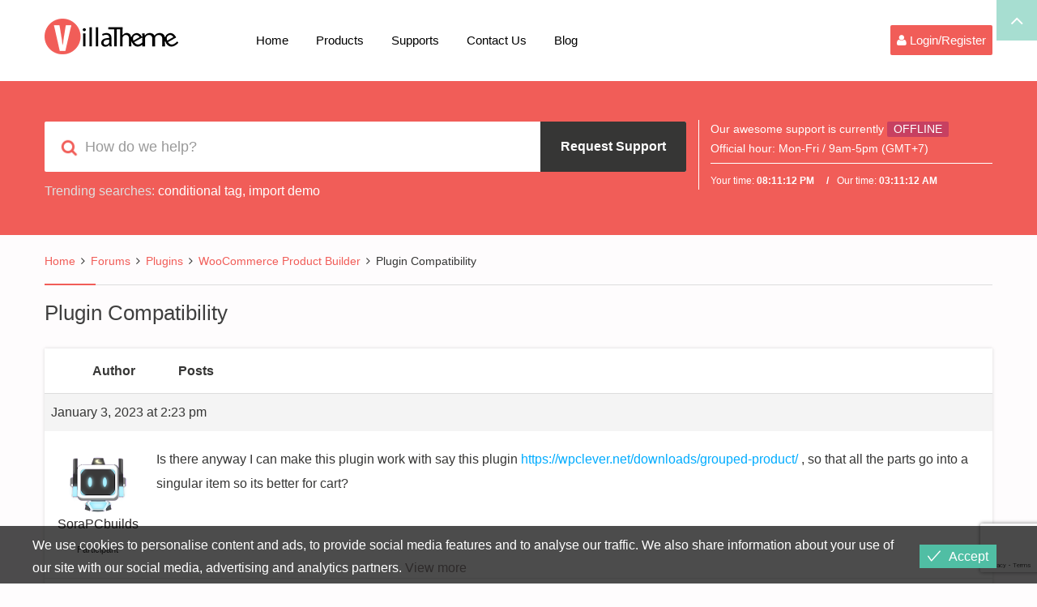

--- FILE ---
content_type: text/html; charset=UTF-8
request_url: https://villatheme.com/supports/topic/plugin-compatibility-2/
body_size: 18682
content:
<!DOCTYPE html>
<html lang="en-US" prefix="og: https://ogp.me/ns#">
<head>
	<meta charset="UTF-8">
	<meta name="viewport" content="width=device-width, initial-scale=1">
	<link media="all" href="https://villatheme.com/wp-content/cache/autoptimize/css/autoptimize_c89ede993c4f91ae2ac22c8b384860a2.css" rel="stylesheet"><title>Plugin Compatibility - VillaTheme</title>
	<link rel="profile" href="http://gmpg.org/xfn/11">
	<link rel="pingback" href="https://villatheme.com/xmlrpc.php">
		<link rel="shortcut icon" href="https://villatheme.com/wp-content/uploads/2015/04/favicon.png" type="image/x-icon" />

		
	
<!-- Search Engine Optimization by Rank Math - https://rankmath.com/ -->
<meta name="description" content="Is there anyway I can make this plugin work with say this plugin https://wpclever.net/downloads/grouped-product/ , so that all the parts go into a singular"/>
<meta name="robots" content="follow, index, max-snippet:-1, max-video-preview:-1, max-image-preview:large"/>
<link rel="canonical" href="https://villatheme.com/supports/topic/plugin-compatibility-2/" />
<meta property="og:locale" content="en_US" />
<meta property="og:type" content="article" />
<meta property="og:title" content="Plugin Compatibility - VillaTheme" />
<meta property="og:description" content="Is there anyway I can make this plugin work with say this plugin https://wpclever.net/downloads/grouped-product/ , so that all the parts go into a singular" />
<meta property="og:url" content="https://villatheme.com/supports/topic/plugin-compatibility-2/" />
<meta property="og:site_name" content="VillaTheme" />
<meta property="article:publisher" content="https://facebook.com/villatheme" />
<meta property="og:updated_time" content="2023-01-03T14:23:09+07:00" />
<meta name="twitter:card" content="summary_large_image" />
<meta name="twitter:title" content="Plugin Compatibility - VillaTheme" />
<meta name="twitter:description" content="Is there anyway I can make this plugin work with say this plugin https://wpclever.net/downloads/grouped-product/ , so that all the parts go into a singular" />
<meta name="twitter:site" content="@villatheme" />
<meta name="twitter:creator" content="@villatheme" />
<!-- /Rank Math WordPress SEO plugin -->

<link rel='dns-prefetch' href='//capi-automation.s3.us-east-2.amazonaws.com' />
<link href='https://fonts.gstatic.com' crossorigin='anonymous' rel='preconnect' />
<link rel="alternate" type="application/rss+xml" title="VillaTheme &raquo; Feed" href="https://villatheme.com/feed/" />
<link rel="alternate" type="application/rss+xml" title="VillaTheme &raquo; Comments Feed" href="https://villatheme.com/comments/feed/" />
        <link id="woocommerce-notification-fonts" rel="preload" href="https://villatheme.com/wp-content/plugins/woocommerce-notification/fonts/icons-close.woff2" as="font" crossorigin>
        





















        <script type="text/javascript">
            var ob_ajax_url = "https://villatheme.com/wp-admin/admin-ajax.php";
        </script>
		<script type="text/javascript">
            window._nslDOMReady = (function () {
                const executedCallbacks = new Set();
            
                return function (callback) {
                    /**
                    * Third parties might dispatch DOMContentLoaded events, so we need to ensure that we only run our callback once!
                    */
                    if (executedCallbacks.has(callback)) return;
            
                    const wrappedCallback = function () {
                        if (executedCallbacks.has(callback)) return;
                        executedCallbacks.add(callback);
                        callback();
                    };
            
                    if (document.readyState === "complete" || document.readyState === "interactive") {
                        wrappedCallback();
                    } else {
                        document.addEventListener("DOMContentLoaded", wrappedCallback);
                    }
                };
            })();
        </script><script type="text/javascript" src="https://villatheme.com/wp-includes/js/jquery/jquery.min.js" id="jquery-core-js"></script>
<script type="text/javascript" src="https://villatheme.com/wp-includes/js/jquery/jquery-migrate.min.js" id="jquery-migrate-js"></script>
<script type="text/javascript" src="https://villatheme.com/wp-content/plugins/tp-support/js/jquery.fancybox.pack.js" id="jquery-fancybox-js"></script>
<script type="text/javascript" src="https://villatheme.com/wp-content/plugins/tp-support/js/jquery.caretposition.js" id="jquery-caretposition-js"></script>
<script type="text/javascript" src="https://villatheme.com/wp-content/plugins/tp-support/js/jquery.easydrag.js" id="jquery-easydrag-js"></script>
<script type="text/javascript" src="https://villatheme.com/wp-content/plugins/tp-support/js/jquery.caret.js" id="jquery-caret-js"></script>
<script type="text/javascript" src="https://villatheme.com/wp-content/plugins/tp-support/js/chosen.jquery.min.js" id="jquery-chosen-js"></script>
<script type="text/javascript" src="https://villatheme.com/wp-content/plugins/tp-support/js/jquery.autosize.min.js" id="jquery-autosize-js"></script>
<script type="text/javascript" src="https://villatheme.com/wp-content/plugins/tp-support/js/tps-bbpress.min.js" id="villatheme-bbpress-js"></script>
<script type="text/javascript" src="https://villatheme.com/wp-content/plugins/tp-support/js/envato.js" id="villatheme-envato-get-js"></script>
<script type="text/javascript" src="https://villatheme.com/wp-content/plugins/woocommerce/assets/js/jquery-blockui/jquery.blockUI.min.js" id="wc-jquery-blockui-js" defer="defer" data-wp-strategy="defer"></script>
<script type="text/javascript" src="https://villatheme.com/wp-content/plugins/woocommerce/assets/js/js-cookie/js.cookie.min.js" id="wc-js-cookie-js" defer="defer" data-wp-strategy="defer"></script>
<script type="text/javascript" id="woocommerce-js-extra">
/* <![CDATA[ */
var woocommerce_params = {"ajax_url":"\/wp-admin\/admin-ajax.php","wc_ajax_url":"\/?wc-ajax=%%endpoint%%","i18n_password_show":"Show password","i18n_password_hide":"Hide password"};
/* ]]> */
</script>
<script type="text/javascript" src="https://villatheme.com/wp-content/plugins/woocommerce/assets/js/frontend/woocommerce.min.js" id="woocommerce-js" defer="defer" data-wp-strategy="defer"></script>
<script type="text/javascript" id="eu-cookies-bar-script-js-extra">
/* <![CDATA[ */
var eu_cookies_bar_params = {"cookies_bar_on_close":"none","cookies_bar_on_scroll":"none","cookies_bar_on_page_redirect":"none","block_until_accept":"","display_delay":"0","dismiss_timeout":"","strictly_necessary":["wordpress_test_cookie"],"strictly_necessary_family":["wp-settings","wordpress_logged_in","wp_woocommerce_session","woocommerce"],"expire_time":"1772482265","cookiepath":"\/","user_cookies_settings_enable":""};
/* ]]> */
</script>
<script type="text/javascript" src="https://villatheme.com/wp-content/plugins/eu-cookies-bar/js/eu-cookies-bar.min.js" id="eu-cookies-bar-script-js"></script>
<link rel="https://api.w.org/" href="https://villatheme.com/wp-json/" /><link rel="EditURI" type="application/rsd+xml" title="RSD" href="https://villatheme.com/xmlrpc.php?rsd" />
<meta name="generator" content="WordPress 6.8.3" />
<link rel='shortlink' href='https://villatheme.com/?p=149057' />
<link rel="alternate" title="oEmbed (JSON)" type="application/json+oembed" href="https://villatheme.com/wp-json/oembed/1.0/embed?url=https%3A%2F%2Fvillatheme.com%2Fsupports%2Ftopic%2Fplugin-compatibility-2%2F" />
<link rel="alternate" title="oEmbed (XML)" type="text/xml+oembed" href="https://villatheme.com/wp-json/oembed/1.0/embed?url=https%3A%2F%2Fvillatheme.com%2Fsupports%2Ftopic%2Fplugin-compatibility-2%2F&#038;format=xml" />
			<script type="text/javascript">
				/* <![CDATA[ */
				var gdbbPressAttachmentsInit = {
					max_files: 4				};
				/* ]]> */
			</script><!-- start Simple Custom CSS and JS -->
<!-- Google Tag Manager -->
<script>(function(w,d,s,l,i){w[l]=w[l]||[];w[l].push({'gtm.start':
new Date().getTime(),event:'gtm.js'});var f=d.getElementsByTagName(s)[0],
j=d.createElement(s),dl=l!='dataLayer'?'&l='+l:'';j.async=true;j.src=
'https://www.googletagmanager.com/gtm.js?id='+i+dl;f.parentNode.insertBefore(j,f);
})(window,document,'script','dataLayer','GTM-N44H36K');</script>
<!-- End Google Tag Manager --><!-- end Simple Custom CSS and JS -->
	<noscript><style>.woocommerce-product-gallery{ opacity: 1 !important; }</style></noscript>
				<script  type="text/javascript">
				!function(f,b,e,v,n,t,s){if(f.fbq)return;n=f.fbq=function(){n.callMethod?
					n.callMethod.apply(n,arguments):n.queue.push(arguments)};if(!f._fbq)f._fbq=n;
					n.push=n;n.loaded=!0;n.version='2.0';n.queue=[];t=b.createElement(e);t.async=!0;
					t.src=v;s=b.getElementsByTagName(e)[0];s.parentNode.insertBefore(t,s)}(window,
					document,'script','https://connect.facebook.net/en_US/fbevents.js');
			</script>
			<!-- WooCommerce Facebook Integration Begin -->
			<script  type="text/javascript">

				fbq('init', '849889435093091', {}, {
    "agent": "woocommerce_0-10.4.3-3.5.15"
});

				document.addEventListener( 'DOMContentLoaded', function() {
					// Insert placeholder for events injected when a product is added to the cart through AJAX.
					document.body.insertAdjacentHTML( 'beforeend', '<div class=\"wc-facebook-pixel-event-placeholder\"></div>' );
				}, false );

			</script>
			<!-- WooCommerce Facebook Integration End -->
			<link rel="icon" href="https://villatheme.com/wp-content/uploads/2025/03/cropped-logo-80-32x32.png" sizes="32x32" />
<link rel="icon" href="https://villatheme.com/wp-content/uploads/2025/03/cropped-logo-80-192x192.png" sizes="192x192" />
<link rel="apple-touch-icon" href="https://villatheme.com/wp-content/uploads/2025/03/cropped-logo-80-180x180.png" />
<meta name="msapplication-TileImage" content="https://villatheme.com/wp-content/uploads/2025/03/cropped-logo-80-270x270.png" />
</head>

<body class="topic bbpress bbp-no-js wp-singular topic-template-default single single-topic postid-149057 wp-theme-villatheme-support header_v2 theme-villatheme-support woocommerce-no-js group-blog" itemscope itemtype="http://schema.org/WebPage">

 <div id="wrapper" >
 	<div class="menu-mobile">
		<div class="main_menu_container menu-canvas visible-xs" id="main_menu_mobile">
			<ul class="nav navbar-nav">
				<li  class="menu-item menu-item-type-post_type menu-item-object-page menu-item-home drop_to_left standard"><a href="https://villatheme.com/">Home</a></li>
<li  class="menu-item menu-item-type-post_type menu-item-object-page menu-item-has-children drop_to_left standard"><a href="https://villatheme.com/extensions/">Products</a>
<ul class="sub-menu" >
	<li  class="menu-item menu-item-type-taxonomy menu-item-object-product_cat drop_to_left standard"><a href="https://villatheme.com/extension-category/plugins/">Plugins</a></li>
	<li  class="menu-item menu-item-type-taxonomy menu-item-object-product_cat drop_to_left standard"><a href="https://villatheme.com/extension-category/themes/">Themes</a></li>
	<li  class="menu-item menu-item-type-custom menu-item-object-custom  "><a href="http://new2new.com">Demo</a></li>
	<li  class="menu-item menu-item-type-custom menu-item-object-custom  "><a href="http://docs.villatheme.com">Documents</a></li>
</ul>
</li>
<li  class="menu-item menu-item-type-custom menu-item-object-custom menu-item-has-children drop_to_left standard"><a href="https://villatheme.com/supports">Supports</a>
<ul class="sub-menu" >
	<li  class="menu-item menu-item-type-custom menu-item-object-custom  "><a href="https://villatheme.com/knowledge-base/">Knowledge Base</a></li>
	<li  class="menu-item menu-item-type-custom menu-item-object-custom  "><a href="https://villatheme.com/faqs/">FAQs</a></li>
</ul>
</li>
<li  class="hidden-sm hidden-md menu-item menu-item-type-post_type menu-item-object-page menu-item-has-children drop_to_left standard"><a href="https://villatheme.com/contact-us/">Contact Us</a>
<ul class="sub-menu" >
	<li  class="menu-item menu-item-type-post_type menu-item-object-page  "><a href="https://villatheme.com/custom-work/">Quote Custom Work</a></li>
	<li  class="menu-item menu-item-type-custom menu-item-object-custom  "><a href="https://villatheme.com/supports/forum/presale/">Question for PreSale</a></li>
	<li  class="menu-item menu-item-type-post_type menu-item-object-page  "><a href="https://villatheme.com/donate/">Donate to VillaTheme</a></li>
</ul>
</li>
<li  class="menu-item menu-item-type-post_type menu-item-object-page current_page_parent drop_to_left standard"><a href="https://villatheme.com/blog/">Blog</a></li>
			</ul>
		</div>
	</div>
	<div id="page" class="hfeed site menu-mobile-left">
		
<div id="rt-drawer" class="style1">
	<div class="container">
		<div class="row">
			<div id="collapseDrawer" class="panel-collapse collapse in" style="height: auto;">			<aside id="block-4" class="widget widget_block"></aside>		</div>
	</div>
</div>
<div class="drawer_link">
	<a class="accordion-toggle" data-toggle="collapse" data-parent="#accordion" href="#collapseDrawer">
		<i class="fa fa-angle-up"></i>
	</a>
</div>
</div>
<header id="masthead" class="site-header" role="banner">
		<div class="navigation affix-top" >
		<div class="container tm-table">
			<div class="table_cell sm-logo">
				<h2 class="header_logo">
					<a class="no-sticky_logo" href="https://villatheme.com/" title="VillaTheme - Quality WordPress Plugins for WooCommerce Marketing" rel="home">
						<noscript><img src="https://villatheme.com/wp-content/uploads/2015/04/logo.png" alt="VillaTheme" width="165" height="44" /></noscript><img class="lazyload" src='data:image/svg+xml,%3Csvg%20xmlns=%22http://www.w3.org/2000/svg%22%20viewBox=%220%200%20165%2044%22%3E%3C/svg%3E' data-src="https://villatheme.com/wp-content/uploads/2015/04/logo.png" alt="VillaTheme" width="165" height="44" />					</a>
					<a class="sticky_logo" href="https://villatheme.com/" title="VillaTheme - Quality WordPress Plugins for WooCommerce Marketing" rel="home">
						<noscript><img src="https://villatheme.com/wp-content/uploads/2015/04/logo.png" alt="VillaTheme" width="165" height="44"  /></noscript><img class="lazyload" src='data:image/svg+xml,%3Csvg%20xmlns=%22http://www.w3.org/2000/svg%22%20viewBox=%220%200%20165%2044%22%3E%3C/svg%3E' data-src="https://villatheme.com/wp-content/uploads/2015/04/logo.png" alt="VillaTheme" width="165" height="44"  />					</a>
				</h2>
			</div>
			<nav class="table_cell table_right" role="navigation">
				<!-- Brand and toggle get grouped for better mobile display -->

<div class="navbar-header">

	<button type="button" class="navbar-toggle" data-toggle="offcanvas">
		<span class="sr-only">Toggle navigation</span>
		<span class="icon-bar"></span>
		<span class="icon-bar"></span>
		<span class="icon-bar"></span>
	</button>

	<div class="mobile_logo">
		 <h2 class="header_logo">
		<a href="https://villatheme.com/" title="VillaTheme - Quality WordPress Plugins for WooCommerce Marketing" rel="home">
			<noscript><img src="https://villatheme.com/wp-content/uploads/2015/04/logo.png" alt="VillaTheme"  width="165" height="44"/></noscript><img class="lazyload" src='data:image/svg+xml,%3Csvg%20xmlns=%22http://www.w3.org/2000/svg%22%20viewBox=%220%200%20165%2044%22%3E%3C/svg%3E' data-src="https://villatheme.com/wp-content/uploads/2015/04/logo.png" alt="VillaTheme"  width="165" height="44"/>		</a>
		 </h2>
	</div>

			<div class="sliderbar-menu-controller visible-xs menu-controller-mobile">
						<div>
				<i class="fa fa-user"></i>
			</div>
		</div>
	
</div>

<!-- Collect the nav links, forms, and other content for toggling -->
<div class="collapse navbar-collapse" id="main_menu">
	<div class="main_menu_container desktop_menu">
		<ul class="nav navbar-nav table_cell">
			<li  class="menu-item menu-item-type-post_type menu-item-object-page menu-item-home drop_to_left standard"><a href="https://villatheme.com/">Home</a></li>
<li  class="menu-item menu-item-type-post_type menu-item-object-page menu-item-has-children drop_to_left standard"><a href="https://villatheme.com/extensions/">Products</a>
<ul class="sub-menu" >
	<li  class="menu-item menu-item-type-taxonomy menu-item-object-product_cat drop_to_left standard"><a href="https://villatheme.com/extension-category/plugins/">Plugins</a></li>
	<li  class="menu-item menu-item-type-taxonomy menu-item-object-product_cat drop_to_left standard"><a href="https://villatheme.com/extension-category/themes/">Themes</a></li>
	<li  class="menu-item menu-item-type-custom menu-item-object-custom  "><a href="http://new2new.com">Demo</a></li>
	<li  class="menu-item menu-item-type-custom menu-item-object-custom  "><a href="http://docs.villatheme.com">Documents</a></li>
</ul>
</li>
<li  class="menu-item menu-item-type-custom menu-item-object-custom menu-item-has-children drop_to_left standard"><a href="https://villatheme.com/supports">Supports</a>
<ul class="sub-menu" >
	<li  class="menu-item menu-item-type-custom menu-item-object-custom  "><a href="https://villatheme.com/knowledge-base/">Knowledge Base</a></li>
	<li  class="menu-item menu-item-type-custom menu-item-object-custom  "><a href="https://villatheme.com/faqs/">FAQs</a></li>
</ul>
</li>
<li  class="hidden-sm hidden-md menu-item menu-item-type-post_type menu-item-object-page menu-item-has-children drop_to_left standard"><a href="https://villatheme.com/contact-us/">Contact Us</a>
<ul class="sub-menu" >
	<li  class="menu-item menu-item-type-post_type menu-item-object-page  "><a href="https://villatheme.com/custom-work/">Quote Custom Work</a></li>
	<li  class="menu-item menu-item-type-custom menu-item-object-custom  "><a href="https://villatheme.com/supports/forum/presale/">Question for PreSale</a></li>
	<li  class="menu-item menu-item-type-post_type menu-item-object-page  "><a href="https://villatheme.com/donate/">Donate to VillaTheme</a></li>
</ul>
</li>
<li  class="menu-item menu-item-type-post_type menu-item-object-page current_page_parent drop_to_left standard"><a href="https://villatheme.com/blog/">Blog</a></li>
		</ul>
		<ul class="navbar_right table_cell">			<li class="sliderbar-menu-controller">
								<div>
					<i class="fa fa-user"></i> 					<span>Login/Register</span>
				</div>
			</li>
		</ul>	</div>
</div>
			</nav>
		</div>
	</div>
	
					<div class="header deskpress_forums">
				<div class="container">
					<aside id="tpssearch-4" class="widget TPSSearch_class">
		<div class="deskpress-smartsearch  notlogin">
			<i class="fa fa-search tp_livesearch"></i>
			<input type="text" id="data-search" class="form-control" placeholder="How do we help?" />
			<a class="btn btn-primary btn-lg btn-request-support fadeOut"
				href="#login_form" data-toggle="tooltip" data-placement="top" title="Please login to make request support.">
				<i class="fa fa-send fa-fw"></i><span>Request Support</span>
			</a>
			
							<ul class="ob-list-search list-unstyled"></ul>
		</div>

					<div class="trending-searches">
				<span class="popular-keyword-title">Trending searches:</span>&nbsp;<a href="#" class="popular-keyword">conditional tag</a>,&nbsp;<a href="#" class="popular-keyword">import demo</a>			</div>
				</aside><aside id="tpstimework-4" class="widget TPSTimeWork_class">		<script type="text/javascript">
			var smart_today = new Date('Sunday Feb 01 2026 03:11:06');
		</script>
		<div class="offline">
			Our awesome support is currently <span class="not_available">OFFLINE</span><br/>
Official hour: <span style="color:#fff">Mon-Fri / 9am-5pm (GMT+7)</span>			<div class="spt-clock cf">
				Your time:				<span id="spt_local_time">00:00:00</span>
				Our time:				<span id="spt_our_time">00:00:00</span>
			</div>
		</div>
		</aside>				</div>
			</div><!-- col-sm-6 -->
			
</header>
		<!-- #masthead -->
		<div id="content" class="site-content">			<main id="main" class="site-main main-single" role="main">
								<div class="container">
					<div class="row">
						<div class="content-post ">
							<div class="col-sm-12 fullwith">
									<div class="bbp-breadcrumb"><p><a href="https://villatheme.com" class="bbp-breadcrumb-home">Home</a> <span class="bbp-breadcrumb-sep">&rsaquo;</span> <a href="https://villatheme.com/supports/" class="bbp-breadcrumb-root">Forums</a> <span class="bbp-breadcrumb-sep">&rsaquo;</span> <a href="https://villatheme.com/supports/forum/plugins/" class="bbp-breadcrumb-forum">Plugins</a> <span class="bbp-breadcrumb-sep">&rsaquo;</span> <a href="https://villatheme.com/supports/forum/plugins/woocommerce-product-builder/" class="bbp-breadcrumb-forum">WooCommerce Product Builder</a> <span class="bbp-breadcrumb-sep">&rsaquo;</span> <span class="bbp-breadcrumb-current">Plugin Compatibility</span></p></div><div class="clear"></div>
<article id="post-149057" class="post-149057 topic type-topic status-publish hentry">

 	<header class="entry-header">
		<h1 class="entry-title">Plugin Compatibility</h1>	</header>
	<!-- .entry-header -->

	<div class="entry-content">
		
<div id="bbpress-forums">

	
	
		
		
		
		

<ul id="topic-149057-replies" class="forums bbp-replies">

	<li class="bbp-header">

		<div class="bbp-reply-author">Author</div>
		<!-- .bbp-reply-author -->

		<div class="bbp-reply-content">

			
				Posts
				
				
			
		</div>
		<!-- .bbp-reply-content -->

	</li>
	<!-- .bbp-header -->

	<li class="bbp-body">

		
			
				<div class="box_post-149057 bbp_reply_content">
<div id="post-149057" class="bbp-reply-header">

	<div class="bbp-meta">

		<span class="bbp-reply-post-date">January 3, 2023 at 2:23 pm</span>

		
		<a href="https://villatheme.com/supports/topic/plugin-compatibility-2/#post-149057" class="bbp-reply-permalink">#149057</a>

		
		<span class="bbp-admin-links"></span>
		
	</div><!-- .bbp-meta -->

</div><!-- #post-149057 -->

<div class="loop-item-0 user-id-49291 bbp-parent-forum-5122 bbp-parent-topic-8184 bbp-reply-position-1 odd  post-149057 topic type-topic status-publish hentry bbp_participant">

	<div class="bbp-reply-author">

		
		<a href="https://villatheme.com/supports/users/sorapcbuilds/" title="View SoraPCbuilds&#039;s profile" class="bbp-author-link"><span  class="bbp-author-avatar"><noscript><img alt='' src='https://villatheme.com/wp-content/uploads/nsl_avatars/92441ba2f36e5f40e9f8f7b54c1a8de9.png' srcset='https://villatheme.com/wp-content/uploads/nsl_avatars/92441ba2f36e5f40e9f8f7b54c1a8de9.png 2x' class='avatar avatar-80 photo avatar-default' height='80' width='80' decoding='async'/></noscript><img alt='' src='data:image/svg+xml,%3Csvg%20xmlns=%22http://www.w3.org/2000/svg%22%20viewBox=%220%200%2080%2080%22%3E%3C/svg%3E' data-src='https://villatheme.com/wp-content/uploads/nsl_avatars/92441ba2f36e5f40e9f8f7b54c1a8de9.png' data-srcset='https://villatheme.com/wp-content/uploads/nsl_avatars/92441ba2f36e5f40e9f8f7b54c1a8de9.png 2x' class='lazyload avatar avatar-80 photo avatar-default' height='80' width='80' decoding='async'/></span><br /><span  class="bbp-author-name">SoraPCbuilds</span></a><div class="bbp-author-role">Participant</div>
		
		
	</div><!-- .bbp-reply-author -->

	<div class="bbp-reply-content">

		
		<p>Is there anyway I can make this plugin work with say this plugin <a href="https://wpclever.net/downloads/grouped-product/" rel="nofollow">https://wpclever.net/downloads/grouped-product/</a> , so that all the parts go into a singular item so its better for cart?</p>

		
	</div><!-- .bbp-reply-content -->

</div><!-- .reply -->
</div>
		
	</li>
	<!-- .bbp-body -->

	<li class="bbp-footer">

		<div class="bbp-reply-author">Author</div>

		<div class="bbp-reply-content">

			
				Posts
			
		</div>
		<!-- .bbp-reply-content -->

	</li>
	<!-- .bbp-footer -->

</ul><!-- #topic-149057-replies -->


		
		

	<div class="bbp-template-notice not-logged-in">
			<p>You must be logged in to see replies to this topic. <a href="#bbp_login_widget-2" data-popup=".bbp-login-form" class="form_register">Click here  to login or register</a></p>
	</div>	
	
	
</div>
			</div>
	<!-- .entry-content -->
	<footer class="entry-footer">
			</footer>
	<!-- .entry-footer -->
</article><!-- #post-## -->
							</div>
													</div>
						<!--end content-post-->
					</div>
					<!--end row-->
				</div>
				<!--end container -->
			</main><!--end main-->
		

</div><!-- #content -->



<footer id="colophon" class="site-footer" role="contentinfo">
			<div class="footer">
			<div class="container">
				<div class="row">
																							<div class="col-sm-3">
								<aside id="text-9" class="widget widget_text footer_widget"><h4 class="widget-title"><span>About us</span></h4>			<div class="textwidget"><p>We are VillaTheme company, we are also making sure every WordPress plugins we made must be high performance and optimized for WooCommerce.</p>
</div>
		</aside>							</div><!-- col-sm-6 -->
																								<div class="col-sm-5">
								<aside id="text-8" class="widget widget_text footer_widget"><h4 class="widget-title"><span>Support Policy</span></h4>			<div class="textwidget"><p>We really care about customer support services and guarantee to response to all support topics within <strong>24 hours</strong> on weekday (a bit longer over weekend).</p>
<p>Due to different timezone, you may get very fast response when we are available; our timezone is: <strong>GMT+7</strong></p>
</div>
		</aside>							</div><!-- col-sm-6 -->
																								<div class="col-sm-4">
								<aside id="nav_menu-3" class="widget widget_nav_menu footer_widget"><h4 class="widget-title"><span>VillaTheme Policy</span></h4><div class="megaWrapper"><ul id="menu-footer-menu" class="thimpress_mega_menu"><li  class="menu-item menu-item-type-post_type menu-item-object-page drop_to_left standard"><a href="https://villatheme.com/term-of-service/">Term of Service</a></li>
<li  class="menu-item menu-item-type-post_type menu-item-object-page menu-item-privacy-policy drop_to_left standard"><a href="https://villatheme.com/privacy-policy/">Privacy Policy</a></li>
<li  class="menu-item menu-item-type-post_type menu-item-object-page drop_to_left standard"><a href="https://villatheme.com/contact-us/">Contact Us</a></li>
</ul></div></aside><aside id="widget_deskpress_social_links-2" class="widget deskpress_social_links footer_widget">		<div class="border-top">		<ul class="deskpress_social_link">
			<li><a class="face hasTooltip" href="https://www.facebook.com/villatheme" ><i class="fa fa-facebook"></i></a></li><li><a class="twitter hasTooltip" href="https://twitter.com/villatheme"  ><i class="fa fa-twitter"></i></a></li><li><a class="youtube hasTooltip" href="https://www.youtube.com/channel/UCbCfnjbtBZIQfzLvXgNpbKw"  ><i class="fa fa-youtube"></i></a></li>		</ul>

		</div>
		</aside>							</div><!-- col-sm-6 -->
															</div>
			</div>
		</div>
	
	<!-- Copyright -->
	<div class="copyright_area">
		<div class="container">
			<div class="copyright"><p>© Copyright  2017-2025 - VillaTheme.com</p></div>					</div>
	</div>
</footer><!-- #colophon -->

</div><!-- #page -->
	<div class="slider_sidebar">
		<aside id="bbp_login_widget-2" class="clearfix widget bbp_widget_login"><h3 class="widget-title">Login</h3>
			<form method="post" action="https://villatheme.com/wp-login.php" class="bbp-login-form">
				<fieldset class="bbp-form">
					<legend>Log In</legend>

					<div class="bbp-username">
						<label for="user_login">Username: </label>
						<input type="text" name="log" value="" size="20" maxlength="100" id="user_login" autocomplete="off" />
					</div>

					<div class="bbp-password">
						<label for="user_pass">Password: </label>
						<input type="password" name="pwd" value="" size="20" id="user_pass" autocomplete="off" />
					</div>

					<div class="bbp-remember-me">
						<input type="checkbox" name="rememberme" value="forever"  id="rememberme" />
						<label for="rememberme">Keep me signed in</label>
					</div>

							<div class="wp-envato-login">
			<div class="wp-envato-login-inner">
				<span class="wp-envato-login-icon-envato"></span>
				<span data-redirect="https://villatheme.com/my-download/" data-href="https://api.envato.com/authorization?response_type=code&client_id=envato-login-trh4yhxd&redirect_uri=https://villatheme.com?login_nonce=7d4a25dfd3" class="wp-envato-login-button"> Login with Envato </span>			</div>
		</div>
		<div id="nsl-custom-login-form-1"><div class="nsl-container nsl-container-block" data-align="left"><div class="nsl-container-buttons"><a href="https://villatheme.com/wp-login.php?loginSocial=google&#038;redirect=https%3A%2F%2Fvillatheme.com%2Fsupports%2Ftopic%2Fplugin-compatibility-2%2F" rel="nofollow" aria-label="Login with &lt;b&gt;Google&lt;/b&gt;" data-plugin="nsl" data-action="connect" data-provider="google" data-popupwidth="600" data-popupheight="600"><div class="nsl-button nsl-button-default nsl-button-google" data-skin="light" style="background-color:#fff;"><div class="nsl-button-svg-container"><svg xmlns="http://www.w3.org/2000/svg" width="24" height="24" viewBox="0 0 24 24"><path fill="#4285F4" d="M20.64 12.2045c0-.6381-.0573-1.2518-.1636-1.8409H12v3.4814h4.8436c-.2086 1.125-.8427 2.0782-1.7959 2.7164v2.2581h2.9087c1.7018-1.5668 2.6836-3.874 2.6836-6.615z"></path><path fill="#34A853" d="M12 21c2.43 0 4.4673-.806 5.9564-2.1805l-2.9087-2.2581c-.8059.54-1.8368.859-3.0477.859-2.344 0-4.3282-1.5831-5.036-3.7104H3.9574v2.3318C5.4382 18.9832 8.4818 21 12 21z"></path><path fill="#FBBC05" d="M6.964 13.71c-.18-.54-.2822-1.1168-.2822-1.71s.1023-1.17.2823-1.71V7.9582H3.9573A8.9965 8.9965 0 0 0 3 12c0 1.4523.3477 2.8268.9573 4.0418L6.964 13.71z"></path><path fill="#EA4335" d="M12 6.5795c1.3214 0 2.5077.4541 3.4405 1.346l2.5813-2.5814C16.4632 3.8918 14.426 3 12 3 8.4818 3 5.4382 5.0168 3.9573 7.9582L6.964 10.29C7.6718 8.1627 9.6559 6.5795 12 6.5795z"></path></svg></div><div class="nsl-button-label-container">Login with <b>Google</b></div></div></a></div></div></div><script type="text/javascript">
    window._nslDOMReady(function () {
        var container = document.getElementById('nsl-custom-login-form-1'),
            form = container.closest('form');

        var innerContainer = container.querySelector('.nsl-container');
        if (innerContainer) {
            innerContainer.classList.add('nsl-container-embedded-login-layout-below');
            innerContainer.style.display = 'block';
        }

        form.appendChild(container);
    });
</script>


					<div class="bbp-submit-wrapper">

						<button type="submit" name="user-submit" id="user-submit" class="button submit user-submit">Log In</button>

						
	<input type="hidden" name="user-cookie" value="1" />

	<input type="hidden" id="bbp_redirect_to" name="redirect_to" value="https://villatheme.com/supports/topic/plugin-compatibility-2/" /><input type="hidden" id="_wpnonce" name="_wpnonce" value="02e6843a18" /><input type="hidden" name="_wp_http_referer" value="/supports/topic/plugin-compatibility-2/" />
					</div>

					
						<div class="bbp-login-links">

							
								<a href="https://villatheme.com/my-account/" title="Register" class="bbp-register-link">Register</a>

							
							
								<a href="https://villatheme.com/my-account/lost-password/" title="Lost Password" class="bbp-lostpass-link">Lost Password</a>

							
						</div>

					
				</fieldset>
			</form>

		</aside>	</div>  <!--slider_sidebar-->
<!-- .box-area -->

</div><!-- end #wapper-->
<script type="speculationrules">
{"prefetch":[{"source":"document","where":{"and":[{"href_matches":"\/*"},{"not":{"href_matches":["\/wp-*.php","\/wp-admin\/*","\/wp-content\/uploads\/*","\/wp-content\/*","\/wp-content\/plugins\/*","\/wp-content\/themes\/villatheme-support\/*","\/*\\?(.+)"]}},{"not":{"selector_matches":"a[rel~=\"nofollow\"]"}},{"not":{"selector_matches":".no-prefetch, .no-prefetch a"}}]},"eagerness":"conservative"}]}
</script>

<script type="text/javascript" id="bbp-swap-no-js-body-class">
	document.body.className = document.body.className.replace( 'bbp-no-js', 'bbp-js' );
</script>

            <div class="eu-cookies-bar-cookies-bar-wrap eu-cookies-bar-cookies-bar-position-bottom">
                <div class="eu-cookies-bar-cookies-bar">
                    <div class="eu-cookies-bar-cookies-bar-message">
                        <div>
							We use cookies to personalise content and ads, to provide social media features and to analyse our traffic. We also share information about your use of our site with our social media, advertising and analytics partners.							                                <a class="eu-cookies-bar-policy-button" target="_blank"
                                   href="https://villatheme.com/privacy-policy/">View more</a>
								                        </div>
                    </div>
                    <div class="eu-cookies-bar-cookies-bar-button-container">

                        <div class="eu-cookies-bar-cookies-bar-button-wrap">
							                                <div class="eu-cookies-bar-cookies-bar-button eu-cookies-bar-cookies-bar-button-accept">
                                    <span class="eu-cookies-bar-tick">Accept</span>
                                </div>
								                        </div>

                    </div>
                </div>
            </div>
						<!-- Facebook Pixel Code -->
			<noscript>
				<img
					height="1"
					width="1"
					style="display:none"
					alt="fbpx"
					src="https://www.facebook.com/tr?id=849889435093091&ev=PageView&noscript=1"
				/>
			</noscript>
			<!-- End Facebook Pixel Code -->
			<noscript><style>.lazyload{display:none;}</style></noscript><script data-noptimize="1">window.lazySizesConfig=window.lazySizesConfig||{};window.lazySizesConfig.loadMode=1;</script><script async data-noptimize="1" src='https://villatheme.com/wp-content/plugins/autoptimize/classes/external/js/lazysizes.min.js'></script>        <div id="message-purchased" class=" wn-background-template-type-0 " style="display: none;">

        </div>
        	<script type='text/javascript'>
		(function () {
			var c = document.body.className;
			c = c.replace(/woocommerce-no-js/, 'woocommerce-js');
			document.body.className = c;
		})();
	</script>
	
<script type="text/javascript" src="https://villatheme.com/wp-content/themes/villatheme-support/inc/fitwp-shortcodes/js/frontend.js" id="fitsc-js"></script>
<script type="text/javascript" id="woocommerce-notification-js-extra">
/* <![CDATA[ */
var _woocommerce_notification_params = {"str_about":"About","str_ago":"ago","str_day":"day","str_days":"days","str_hour":"hour","str_hours":"hours","str_min":"minute","str_mins":"minutes","str_secs":"secs","str_few_sec":"a few seconds","time_close":"24","show_close":"1","change_virtual_time":"","change_message_number":"","loop":"1","loop_session":"0","loop_session_total":"60","close_icon_style":"1","loop_session_duration":"3600","display_time":"10","next_time":"150","notification_per_page":"30","display_effect":"fade-in","hidden_effect":"fadeOutDown","redirect_target":"0","image":"0","messages":["Someone in {city}, {country} purchased a {product_with_link} {time_ago}"],"message_custom":"{number} people seeing this product right now","message_number_min":"100","message_number_max":"200","detect":"1","time":"1","names":["T2xpdmVyDQ==","SmFjaw0=","SGFycnkN","SmFjb2IN","Q2hhcmxpZQ=="],"cities":["TmV3IFlvcmsgQ2l0eQ==","TG9zIEFuZ2VsZXM=","Q2hpY2Fnbw==","RGFsbGFzLUZvcnQgV29ydGg=","SG91c3Rvbg==","UGhpbGFkZWxwaGlh","V2FzaGluZ3RvbiwgRC5DLg=="],"country":"United States","in_the_same_cate":"0","billing":"0","initial_delay":"3","ajax_url":"","products":[{"title":"EPOW &#8211; WooCommerce Custom Product Options","url":"#","thumb":"https:\/\/villatheme.com\/wp-content\/uploads\/2025\/03\/epow-banner-590.jpg","rating_html":"<div class=\"star-rating\" role=\"img\" aria-label=\"Rated 5.00 out of 5\"><span style=\"width:100%\">Rated <strong class=\"rating\">5.00<\/strong> out of 5<\/span><\/div>","product_id":134825,"parent_id":0,"price":"","atc_button":"<a href=\"#\" aria-describedby=\"woocommerce_loop_add_to_cart_link_describedby_134825\" data-quantity=\"1\" class=\"button viwn-add-to-cart-button product_type_external add_to_cart_button viwn-can-add-to-cart\" data-product_id=\"134825\" data-product_sku=\"epow-extra-product-options-for-woocommerce\" aria-label=\"Buy &ldquo;EPOW - WooCommerce Custom Product Options&rdquo;\" rel=\"nofollow\">Buy product<\/a>"},{"title":"WooCommerce Lookbook &#8211; Shop by Instagram &#8211; Shoppable with Product Tags","url":"https:\/\/1.envato.market\/mV0bM","thumb":"https:\/\/villatheme.com\/wp-content\/uploads\/2018\/01\/01_preview-3.jpg","rating_html":"<div class=\"star-rating\" role=\"img\" aria-label=\"Rated 5.00 out of 5\"><span style=\"width:100%\">Rated <strong class=\"rating\">5.00<\/strong> out of 5<\/span><\/div>","product_id":12172,"parent_id":0,"price":"26","atc_button":"<a href=\"https:\/\/1.envato.market\/mV0bM\" aria-describedby=\"woocommerce_loop_add_to_cart_link_describedby_12172\" data-quantity=\"1\" class=\"button viwn-add-to-cart-button product_type_external add_to_cart_button viwn-can-add-to-cart\" data-product_id=\"12172\" data-product_sku=\"woocommerce-lookbook\" aria-label=\"Buy &ldquo;WooCommerce Lookbook - Shop by Instagram - Shoppable with Product Tags&rdquo;\" rel=\"nofollow\">Buy product<\/a>"},{"title":"W2S &#8211; Migrate WooCommerce to Shopify","url":"https:\/\/1.envato.market\/vnr5Nj","thumb":"https:\/\/villatheme.com\/wp-content\/uploads\/2021\/08\/w2s-banner-590.jpg","rating_html":"<div class=\"star-rating\" role=\"img\" aria-label=\"Rated 5.00 out of 5\"><span style=\"width:100%\">Rated <strong class=\"rating\">5.00<\/strong> out of 5<\/span><\/div>","product_id":102288,"parent_id":0,"price":"59","atc_button":"<a href=\"https:\/\/1.envato.market\/vnr5Nj\" aria-describedby=\"woocommerce_loop_add_to_cart_link_describedby_102288\" data-quantity=\"1\" class=\"button viwn-add-to-cart-button product_type_external add_to_cart_button viwn-can-add-to-cart\" data-product_id=\"102288\" data-product_sku=\"w2s-migrate-woocommerce-to-shopify\" aria-label=\"Buy &ldquo;W2S - Migrate WooCommerce to Shopify&rdquo;\" rel=\"nofollow\">Buy product<\/a>"},{"title":"TMDS &#8211; Dropshipping for TEMU and WooCommerce","url":"https:\/\/1.envato.market\/K0LV7y","thumb":"https:\/\/villatheme.com\/wp-content\/uploads\/2024\/12\/tmds-banner-590.jpg","rating_html":"<div class=\"star-rating\" role=\"img\" aria-label=\"Rated 5.00 out of 5\"><span style=\"width:100%\">Rated <strong class=\"rating\">5.00<\/strong> out of 5<\/span><\/div>","product_id":223584,"parent_id":0,"price":"19","atc_button":"<a href=\"https:\/\/1.envato.market\/K0LV7y\" aria-describedby=\"woocommerce_loop_add_to_cart_link_describedby_223584\" data-quantity=\"1\" class=\"button viwn-add-to-cart-button product_type_external add_to_cart_button viwn-can-add-to-cart\" data-product_id=\"223584\" data-product_sku=\"tmds-dropshipping-for-temu-and-woo\" aria-label=\"Buy &ldquo;TMDS - Dropshipping for TEMU and WooCommerce&rdquo;\" rel=\"nofollow\">Buy product<\/a>"},{"title":"WooCommerce Checkout Upsell Funnel &#8211; Order Bump","url":"https:\/\/1.envato.market\/oeemke","thumb":"https:\/\/villatheme.com\/wp-content\/uploads\/2019\/08\/01_preview-4.jpg","rating_html":"<div class=\"star-rating\" role=\"img\" aria-label=\"Rated 5.00 out of 5\"><span style=\"width:100%\">Rated <strong class=\"rating\">5.00<\/strong> out of 5<\/span><\/div>","product_id":33397,"parent_id":0,"price":"30","atc_button":"<a href=\"https:\/\/1.envato.market\/oeemke\" aria-describedby=\"woocommerce_loop_add_to_cart_link_describedby_33397\" data-quantity=\"1\" class=\"button viwn-add-to-cart-button product_type_external add_to_cart_button viwn-can-add-to-cart\" data-product_id=\"33397\" data-product_sku=\"woocommerce-checkout-upsell-funnel\" aria-label=\"Buy &ldquo;WooCommerce Checkout Upsell Funnel - Order Bump&rdquo;\" rel=\"nofollow\">Buy product<\/a>"},{"title":"EXMAGE &#8211; WordPress Image Links","url":"https:\/\/1.envato.market\/N9DKr7","thumb":"https:\/\/villatheme.com\/wp-content\/uploads\/2025\/03\/exmage-banner-590.jpg","rating_html":"<div class=\"star-rating\" role=\"img\" aria-label=\"Rated 5.00 out of 5\"><span style=\"width:100%\">Rated <strong class=\"rating\">5.00<\/strong> out of 5<\/span><\/div>","product_id":111106,"parent_id":0,"price":"10","atc_button":"<a href=\"https:\/\/1.envato.market\/N9DKr7\" aria-describedby=\"woocommerce_loop_add_to_cart_link_describedby_111106\" data-quantity=\"1\" class=\"button viwn-add-to-cart-button product_type_external add_to_cart_button viwn-can-add-to-cart\" data-product_id=\"111106\" data-product_sku=\"exmage-wp-image-links\" aria-label=\"Buy &ldquo;EXMAGE - WordPress Image Links&rdquo;\" rel=\"nofollow\">Buy product<\/a>"},{"title":"WooCommerce Thank You Page Customizer &#8211; Increase Customer Retention Rate &#8211; Boost Sales","url":"https:\/\/1.envato.market\/Q3Weo","thumb":"https:\/\/villatheme.com\/wp-content\/uploads\/2018\/11\/01_preview-3.jpg","rating_html":"<div class=\"star-rating\" role=\"img\" aria-label=\"Rated 5.00 out of 5\"><span style=\"width:100%\">Rated <strong class=\"rating\">5.00<\/strong> out of 5<\/span><\/div>","product_id":19195,"parent_id":0,"price":"26","atc_button":"<a href=\"https:\/\/1.envato.market\/Q3Weo\" aria-describedby=\"woocommerce_loop_add_to_cart_link_describedby_19195\" data-quantity=\"1\" class=\"button viwn-add-to-cart-button product_type_external add_to_cart_button viwn-can-add-to-cart\" data-product_id=\"19195\" data-product_sku=\"woocommerce-thank-you-page-customizer\" aria-label=\"Buy &ldquo;WooCommerce Thank You Page Customizer - Increase Customer Retention Rate - Boost Sales&rdquo;\" rel=\"nofollow\">Buy product<\/a>"},{"title":"WooCommerce Free Shipping Bar &#8211; Increase Average Order Value","url":"https:\/\/1.envato.market\/N3mPV","thumb":"https:\/\/villatheme.com\/wp-content\/uploads\/2017\/03\/01_preview-6.jpg","rating_html":"<div class=\"star-rating\" role=\"img\" aria-label=\"Rated 5.00 out of 5\"><span style=\"width:100%\">Rated <strong class=\"rating\">5.00<\/strong> out of 5<\/span><\/div>","product_id":7339,"parent_id":0,"price":"26","atc_button":"<a href=\"https:\/\/1.envato.market\/N3mPV\" aria-describedby=\"woocommerce_loop_add_to_cart_link_describedby_7339\" data-quantity=\"1\" class=\"button viwn-add-to-cart-button product_type_external add_to_cart_button viwn-can-add-to-cart\" data-product_id=\"7339\" data-product_sku=\"woocommerce-free-shipping-bar\" aria-label=\"Buy &ldquo;WooCommerce Free Shipping Bar - Increase Average Order Value&rdquo;\" rel=\"nofollow\">Buy product<\/a>"},{"title":"GIFT4U &#8211; WooCommerce Gift Cards All in One","url":"#","thumb":"https:\/\/villatheme.com\/wp-content\/uploads\/2025\/03\/gift4u-banner-590.jpg","rating_html":"<div class=\"star-rating\" role=\"img\" aria-label=\"Rated 5.00 out of 5\"><span style=\"width:100%\">Rated <strong class=\"rating\">5.00<\/strong> out of 5<\/span><\/div>","product_id":143377,"parent_id":0,"price":"","atc_button":"<a href=\"#\" aria-describedby=\"woocommerce_loop_add_to_cart_link_describedby_143377\" data-quantity=\"1\" class=\"button viwn-add-to-cart-button product_type_external add_to_cart_button viwn-can-add-to-cart\" data-product_id=\"143377\" data-product_sku=\"\" aria-label=\"Buy &ldquo;GIFT4U - WooCommerce Gift Cards All in One&rdquo;\" rel=\"nofollow\">Buy product<\/a>"},{"title":"HANDMADE &#8211; Dropshipping for Etsy and WooCommerce","url":"#","thumb":"https:\/\/villatheme.com\/wp-content\/uploads\/2025\/03\/handmade-banner-590.jpg","rating_html":"<div class=\"star-rating\" role=\"img\" aria-label=\"Rated 5.00 out of 5\"><span style=\"width:100%\">Rated <strong class=\"rating\">5.00<\/strong> out of 5<\/span><\/div>","product_id":195119,"parent_id":0,"price":"","atc_button":"<a href=\"#\" aria-describedby=\"woocommerce_loop_add_to_cart_link_describedby_195119\" data-quantity=\"1\" class=\"button viwn-add-to-cart-button product_type_external add_to_cart_button viwn-can-add-to-cart\" data-product_id=\"195119\" data-product_sku=\"\" aria-label=\"Buy &ldquo;HANDMADE - Dropshipping for Etsy and WooCommerce&rdquo;\" rel=\"nofollow\">Buy product<\/a>"},{"title":"DEPART &#8211; Deposit and Part payment for WooCommerce","url":"#","thumb":"https:\/\/villatheme.com\/wp-content\/uploads\/2025\/03\/depart-banner-590.jpg","rating_html":"<div class=\"star-rating\" role=\"img\" aria-label=\"Rated 5.00 out of 5\"><span style=\"width:100%\">Rated <strong class=\"rating\">5.00<\/strong> out of 5<\/span><\/div>","product_id":189586,"parent_id":0,"price":"","atc_button":"<a href=\"#\" aria-describedby=\"woocommerce_loop_add_to_cart_link_describedby_189586\" data-quantity=\"1\" class=\"button viwn-add-to-cart-button product_type_external add_to_cart_button viwn-can-add-to-cart\" data-product_id=\"189586\" data-product_sku=\"\" aria-label=\"Buy &ldquo;DEPART - Deposit and Part payment for WooCommerce&rdquo;\" rel=\"nofollow\">Buy product<\/a>"},{"title":"WooCommerce Email Template Customizer","url":"https:\/\/1.envato.market\/BZZv1","thumb":"https:\/\/villatheme.com\/wp-content\/uploads\/2025\/03\/email-template-banner-590.jpg","rating_html":"<div class=\"star-rating\" role=\"img\" aria-label=\"Rated 5.00 out of 5\"><span style=\"width:100%\">Rated <strong class=\"rating\">5.00<\/strong> out of 5<\/span><\/div>","product_id":52550,"parent_id":0,"price":"32","atc_button":"<a href=\"https:\/\/1.envato.market\/BZZv1\" aria-describedby=\"woocommerce_loop_add_to_cart_link_describedby_52550\" data-quantity=\"1\" class=\"button viwn-add-to-cart-button product_type_external add_to_cart_button viwn-can-add-to-cart\" data-product_id=\"52550\" data-product_sku=\"woocommerce-email-template-customizer\" aria-label=\"Buy &ldquo;WooCommerce Email Template Customizer&rdquo;\" rel=\"nofollow\">Buy product<\/a>"},{"title":"Pofily &#8211; WooCommerce Product Filters &#8211;  SEO Product Filter","url":"https:\/\/1.envato.market\/kj9ZJn","thumb":"https:\/\/villatheme.com\/wp-content\/uploads\/2021\/08\/01_preview-11.jpg","rating_html":"<div class=\"star-rating\" role=\"img\" aria-label=\"Rated 5.00 out of 5\"><span style=\"width:100%\">Rated <strong class=\"rating\">5.00<\/strong> out of 5<\/span><\/div>","product_id":102284,"parent_id":0,"price":"30","atc_button":"<a href=\"https:\/\/1.envato.market\/kj9ZJn\" aria-describedby=\"woocommerce_loop_add_to_cart_link_describedby_102284\" data-quantity=\"1\" class=\"button viwn-add-to-cart-button product_type_external add_to_cart_button viwn-can-add-to-cart\" data-product_id=\"102284\" data-product_sku=\"pofily-woocommerce-product-filters\" aria-label=\"Buy &ldquo;Pofily - WooCommerce Product Filters -  SEO Product Filter&rdquo;\" rel=\"nofollow\">Buy product<\/a>"},{"title":"HAPPY &#8211; Helpdesk &#8211; Support Ticket System for WordPress and WooCommerce","url":"#","thumb":"https:\/\/villatheme.com\/wp-content\/uploads\/2022\/11\/01_preview-3.jpg","rating_html":"<div class=\"star-rating\" role=\"img\" aria-label=\"Rated 5.00 out of 5\"><span style=\"width:100%\">Rated <strong class=\"rating\">5.00<\/strong> out of 5<\/span><\/div>","product_id":143376,"parent_id":0,"price":"","atc_button":"<a href=\"#\" aria-describedby=\"woocommerce_loop_add_to_cart_link_describedby_143376\" data-quantity=\"1\" class=\"button viwn-add-to-cart-button product_type_external add_to_cart_button viwn-can-add-to-cart\" data-product_id=\"143376\" data-product_sku=\"\" aria-label=\"Buy &ldquo;HAPPY - Helpdesk - Support Ticket System for WordPress and WooCommerce&rdquo;\" rel=\"nofollow\">Buy product<\/a>"},{"title":"ALD &#8211; Aliexpress Dropshipping and Fulfillment for WooCommerce","url":"https:\/\/1.envato.market\/PeXrM","thumb":"https:\/\/villatheme.com\/wp-content\/uploads\/2019\/11\/01_preview-4.jpg","rating_html":"<div class=\"star-rating\" role=\"img\" aria-label=\"Rated 4.50 out of 5\"><span style=\"width:90%\">Rated <strong class=\"rating\">4.50<\/strong> out of 5<\/span><\/div>","product_id":43001,"parent_id":0,"price":"32","atc_button":"<a href=\"https:\/\/1.envato.market\/PeXrM\" aria-describedby=\"woocommerce_loop_add_to_cart_link_describedby_43001\" data-quantity=\"1\" class=\"button viwn-add-to-cart-button product_type_external add_to_cart_button viwn-can-add-to-cart\" data-product_id=\"43001\" data-product_sku=\"aliexpress-dropshipping-and-fulfillment-for-woocommerce\" aria-label=\"Buy &ldquo;ALD - Aliexpress Dropshipping and Fulfillment for WooCommerce&rdquo;\" rel=\"nofollow\">Buy product<\/a>"},{"title":"WooCommerce Product Size Chart","url":"https:\/\/1.envato.market\/zN1kJe","thumb":"https:\/\/villatheme.com\/wp-content\/uploads\/2021\/01\/01_preview-5.jpg","rating_html":"<div class=\"star-rating\" role=\"img\" aria-label=\"Rated 5.00 out of 5\"><span style=\"width:100%\">Rated <strong class=\"rating\">5.00<\/strong> out of 5<\/span><\/div>","product_id":82156,"parent_id":0,"price":"10","atc_button":"<a href=\"https:\/\/1.envato.market\/zN1kJe\" aria-describedby=\"woocommerce_loop_add_to_cart_link_describedby_82156\" data-quantity=\"1\" class=\"button viwn-add-to-cart-button product_type_external add_to_cart_button viwn-can-add-to-cart\" data-product_id=\"82156\" data-product_sku=\"product-size-chart-for-woocommerce\" aria-label=\"Buy &ldquo;WooCommerce Product Size Chart&rdquo;\" rel=\"nofollow\">Buy product<\/a>"},{"title":"Sales Countdown Timer for WooCommerce and WordPress","url":"https:\/\/1.envato.market\/962d3","thumb":"https:\/\/villatheme.com\/wp-content\/uploads\/2018\/06\/01_preview-4.jpg","rating_html":"<div class=\"star-rating\" role=\"img\" aria-label=\"Rated 4.88 out of 5\"><span style=\"width:97.6%\">Rated <strong class=\"rating\">4.88<\/strong> out of 5<\/span><\/div>","product_id":15899,"parent_id":0,"price":"20","atc_button":"<a href=\"https:\/\/1.envato.market\/962d3\" aria-describedby=\"woocommerce_loop_add_to_cart_link_describedby_15899\" data-quantity=\"1\" class=\"button viwn-add-to-cart-button product_type_external add_to_cart_button viwn-can-add-to-cart\" data-product_id=\"15899\" data-product_sku=\"sales-countdown-timer\" aria-label=\"Buy &ldquo;Sales Countdown Timer for WooCommerce and WordPress&rdquo;\" rel=\"nofollow\">Buy product<\/a>"},{"title":"WooCommerce Orders Tracking &#8211; SMS &#8211; PayPal Tracking Autopilot","url":"https:\/\/1.envato.market\/6ZPBE","thumb":"https:\/\/villatheme.com\/wp-content\/uploads\/2019\/05\/01_preview-7.jpg","rating_html":"<div class=\"star-rating\" role=\"img\" aria-label=\"Rated 5.00 out of 5\"><span style=\"width:100%\">Rated <strong class=\"rating\">5.00<\/strong> out of 5<\/span><\/div>","product_id":25799,"parent_id":0,"price":"30","atc_button":"<a href=\"https:\/\/1.envato.market\/6ZPBE\" aria-describedby=\"woocommerce_loop_add_to_cart_link_describedby_25799\" data-quantity=\"1\" class=\"button viwn-add-to-cart-button product_type_external add_to_cart_button viwn-can-add-to-cart\" data-product_id=\"25799\" data-product_sku=\"woocommerce-orders-tracking\" aria-label=\"Buy &ldquo;WooCommerce Orders Tracking - SMS - PayPal Tracking Autopilot&rdquo;\" rel=\"nofollow\">Buy product<\/a>"},{"title":"FEWC &#8211; WooCommerce Extra Checkout Fields","url":"#","thumb":"https:\/\/villatheme.com\/wp-content\/uploads\/2025\/03\/fewc-banner-590.jpg","rating_html":"<div class=\"star-rating\" role=\"img\" aria-label=\"Rated 5.00 out of 5\"><span style=\"width:100%\">Rated <strong class=\"rating\">5.00<\/strong> out of 5<\/span><\/div>","product_id":127680,"parent_id":0,"price":"","atc_button":"<a href=\"#\" aria-describedby=\"woocommerce_loop_add_to_cart_link_describedby_127680\" data-quantity=\"1\" class=\"button viwn-add-to-cart-button product_type_external add_to_cart_button viwn-can-add-to-cart\" data-product_id=\"127680\" data-product_sku=\"fewc-checkout-field-editor-for-woocommerce\" aria-label=\"Buy &ldquo;FEWC - WooCommerce Extra Checkout Fields&rdquo;\" rel=\"nofollow\">Buy product<\/a>"},{"title":"REES &#8211; Real Estate for WooCommerce","url":"https:\/\/woocommerce.com\/products\/rees-real-estate\/","thumb":"https:\/\/villatheme.com\/wp-content\/uploads\/2025\/03\/rees-banner-590.jpg","rating_html":"","product_id":189583,"parent_id":0,"price":"39","atc_button":"<a href=\"https:\/\/woocommerce.com\/products\/rees-real-estate\/\" aria-describedby=\"woocommerce_loop_add_to_cart_link_describedby_189583\" data-quantity=\"1\" class=\"button viwn-add-to-cart-button product_type_external add_to_cart_button viwn-can-add-to-cart\" data-product_id=\"189583\" data-product_sku=\"\" aria-label=\"Buy &ldquo;REES - Real Estate for WooCommerce&rdquo;\" rel=\"nofollow\">Buy product<\/a>"},{"title":"COMPE &#8211; WooCommerce Compare Products","url":"#","thumb":"https:\/\/villatheme.com\/wp-content\/uploads\/2025\/03\/compe-banner-590.jpg","rating_html":"<div class=\"star-rating\" role=\"img\" aria-label=\"Rated 5.00 out of 5\"><span style=\"width:100%\">Rated <strong class=\"rating\">5.00<\/strong> out of 5<\/span><\/div>","product_id":109399,"parent_id":0,"price":"","atc_button":"<a href=\"#\" aria-describedby=\"woocommerce_loop_add_to_cart_link_describedby_109399\" data-quantity=\"1\" class=\"button viwn-add-to-cart-button product_type_external add_to_cart_button viwn-can-add-to-cart\" data-product_id=\"109399\" data-product_sku=\"compe-woocommerce-compare-products\" aria-label=\"Buy &ldquo;COMPE - WooCommerce Compare Products&rdquo;\" rel=\"nofollow\">Buy product<\/a>"},{"title":"EPOI &#8211; WordPress Points and Rewards","url":"#","thumb":"https:\/\/villatheme.com\/wp-content\/uploads\/2025\/03\/epoi-banner-590.jpg","rating_html":"<div class=\"star-rating\" role=\"img\" aria-label=\"Rated 5.00 out of 5\"><span style=\"width:100%\">Rated <strong class=\"rating\">5.00<\/strong> out of 5<\/span><\/div>","product_id":112891,"parent_id":0,"price":"","atc_button":"<a href=\"#\" aria-describedby=\"woocommerce_loop_add_to_cart_link_describedby_112891\" data-quantity=\"1\" class=\"button viwn-add-to-cart-button product_type_external add_to_cart_button viwn-can-add-to-cart\" data-product_id=\"112891\" data-product_sku=\"epoi-wordpress-points-and-rewards\" aria-label=\"Buy &ldquo;EPOI - WordPress Points and Rewards&rdquo;\" rel=\"nofollow\">Buy product<\/a>"},{"title":"WordPress EU Cookies Bar &#8211; General Data Protection Regulation Compliance","url":"#","thumb":"https:\/\/villatheme.com\/wp-content\/uploads\/2018\/06\/EU-banner-590.jpg","rating_html":"<div class=\"star-rating\" role=\"img\" aria-label=\"Rated 5.00 out of 5\"><span style=\"width:100%\">Rated <strong class=\"rating\">5.00<\/strong> out of 5<\/span><\/div>","product_id":15737,"parent_id":0,"price":"10","atc_button":"<a href=\"#\" aria-describedby=\"woocommerce_loop_add_to_cart_link_describedby_15737\" data-quantity=\"1\" class=\"button viwn-add-to-cart-button product_type_external add_to_cart_button viwn-can-add-to-cart\" data-product_id=\"15737\" data-product_sku=\"eu-cookies-bar\" aria-label=\"Buy &ldquo;WordPress EU Cookies Bar - General Data Protection Regulation Compliance&rdquo;\" rel=\"nofollow\">Buy product<\/a>"},{"title":"REDIS &#8211; WooCommerce Dynamic Pricing and Discounts","url":"#","thumb":"https:\/\/villatheme.com\/wp-content\/uploads\/2025\/03\/Redis-banner-590.jpg","rating_html":"<div class=\"star-rating\" role=\"img\" aria-label=\"Rated 5.00 out of 5\"><span style=\"width:100%\">Rated <strong class=\"rating\">5.00<\/strong> out of 5<\/span><\/div>","product_id":107435,"parent_id":0,"price":"","atc_button":"<a href=\"#\" aria-describedby=\"woocommerce_loop_add_to_cart_link_describedby_107435\" data-quantity=\"1\" class=\"button viwn-add-to-cart-button product_type_external add_to_cart_button viwn-can-add-to-cart\" data-product_id=\"107435\" data-product_sku=\"redis-woocommerce-dynamic-pricing-and-discounts\" aria-label=\"Buy &ldquo;REDIS - WooCommerce Dynamic Pricing and Discounts&rdquo;\" rel=\"nofollow\">Buy product<\/a>"},{"title":"CURCY &#8211; WooCommerce Multi Currency &#8211; Currency Switcher","url":"https:\/\/1.envato.market\/jABDP","thumb":"https:\/\/villatheme.com\/wp-content\/uploads\/2016\/04\/01_preview-3.jpg","rating_html":"<div class=\"star-rating\" role=\"img\" aria-label=\"Rated 4.40 out of 5\"><span style=\"width:88%\">Rated <strong class=\"rating\">4.40<\/strong> out of 5<\/span><\/div>","product_id":5455,"parent_id":0,"price":"34","atc_button":"<a href=\"https:\/\/1.envato.market\/jABDP\" aria-describedby=\"woocommerce_loop_add_to_cart_link_describedby_5455\" data-quantity=\"1\" class=\"button viwn-add-to-cart-button product_type_external add_to_cart_button viwn-can-add-to-cart\" data-product_id=\"5455\" data-product_sku=\"woocommerce-multi-currency\" aria-label=\"Buy &ldquo;CURCY - WooCommerce Multi Currency - Currency Switcher&rdquo;\" rel=\"nofollow\">Buy product<\/a>"},{"title":"WooCommerce Advanced Product Information","url":"#","thumb":"https:\/\/villatheme.com\/wp-content\/uploads\/2025\/03\/Advanced-Product-Information-banner-590.jpg","rating_html":"<div class=\"star-rating\" role=\"img\" aria-label=\"Rated 5.00 out of 5\"><span style=\"width:100%\">Rated <strong class=\"rating\">5.00<\/strong> out of 5<\/span><\/div>","product_id":12240,"parent_id":0,"price":"","atc_button":"<a href=\"#\" aria-describedby=\"woocommerce_loop_add_to_cart_link_describedby_12240\" data-quantity=\"1\" class=\"button viwn-add-to-cart-button product_type_external add_to_cart_button viwn-can-add-to-cart\" data-product_id=\"12240\" data-product_sku=\"woo-advanced-product-information\" aria-label=\"Buy &ldquo;WooCommerce Advanced Product Information&rdquo;\" rel=\"nofollow\">Buy product<\/a>"},{"title":"Faview &#8211; Virtual Reviews for WooCommerce","url":"#","thumb":"https:\/\/villatheme.com\/wp-content\/uploads\/2025\/03\/faview-banner-590.jpg","rating_html":"<div class=\"star-rating\" role=\"img\" aria-label=\"Rated 5.00 out of 5\"><span style=\"width:100%\">Rated <strong class=\"rating\">5.00<\/strong> out of 5<\/span><\/div>","product_id":21055,"parent_id":0,"price":"22","atc_button":"<a href=\"#\" aria-describedby=\"woocommerce_loop_add_to_cart_link_describedby_21055\" data-quantity=\"1\" class=\"button viwn-add-to-cart-button product_type_external add_to_cart_button viwn-can-add-to-cart\" data-product_id=\"21055\" data-product_sku=\"woo-virtual-reviews\" aria-label=\"Buy &ldquo;Faview - Virtual Reviews for WooCommerce&rdquo;\" rel=\"nofollow\">Buy product<\/a>"},{"title":"WooCommerce Coupon Box","url":"https:\/\/1.envato.market\/DzJ12","thumb":"https:\/\/villatheme.com\/wp-content\/uploads\/2016\/01\/01_preview-2.jpg","rating_html":"<div class=\"star-rating\" role=\"img\" aria-label=\"Rated 5.00 out of 5\"><span style=\"width:100%\">Rated <strong class=\"rating\">5.00<\/strong> out of 5<\/span><\/div>","product_id":5136,"parent_id":0,"price":"26","atc_button":"<a href=\"https:\/\/1.envato.market\/DzJ12\" aria-describedby=\"woocommerce_loop_add_to_cart_link_describedby_5136\" data-quantity=\"1\" class=\"button viwn-add-to-cart-button product_type_external add_to_cart_button viwn-can-add-to-cart\" data-product_id=\"5136\" data-product_sku=\"woocommerce-coupon-box\" aria-label=\"Buy &ldquo;WooCommerce Coupon Box&rdquo;\" rel=\"nofollow\">Buy product<\/a>"},{"title":"Draly &#8211; Dropshipping Starter","url":"https:\/\/villatheme.com\/extensions\/draly-dropshipping-starter\/?link=64b1cdce12","thumb":"https:\/\/villatheme.com\/wp-content\/uploads\/2026\/01\/draly-banner-590-590x300.jpg","rating_html":"","product_id":252052,"parent_id":0,"price":"","atc_button":""},{"title":"WooCommerce Cart All In One &#8211; One Click Checkout &#8211; Sticky|Side Cart","url":"https:\/\/1.envato.market\/bW20B","thumb":"https:\/\/villatheme.com\/wp-content\/uploads\/2019\/06\/01_preview-6.jpg","rating_html":"<div class=\"star-rating\" role=\"img\" aria-label=\"Rated 4.80 out of 5\"><span style=\"width:96%\">Rated <strong class=\"rating\">4.80<\/strong> out of 5<\/span><\/div>","product_id":27570,"parent_id":0,"price":"30","atc_button":"<a href=\"https:\/\/1.envato.market\/bW20B\" aria-describedby=\"woocommerce_loop_add_to_cart_link_describedby_27570\" data-quantity=\"1\" class=\"button viwn-add-to-cart-button product_type_external add_to_cart_button viwn-can-add-to-cart\" data-product_id=\"27570\" data-product_sku=\"woo-cart-all-in-one\" aria-label=\"Buy &ldquo;WooCommerce Cart All In One - One Click Checkout - Sticky|Side Cart&rdquo;\" rel=\"nofollow\">Buy product<\/a>"},{"title":"Jagif &#8211; WooCommerce Free Gift","url":"https:\/\/automattic.pxf.io\/N9Vbov","thumb":"https:\/\/villatheme.com\/wp-content\/uploads\/2025\/03\/JAGIF-banner-590.jpg","rating_html":"<div class=\"star-rating\" role=\"img\" aria-label=\"Rated 5.00 out of 5\"><span style=\"width:100%\">Rated <strong class=\"rating\">5.00<\/strong> out of 5<\/span><\/div>","product_id":102286,"parent_id":0,"price":"29","atc_button":"<a href=\"https:\/\/automattic.pxf.io\/N9Vbov\" aria-describedby=\"woocommerce_loop_add_to_cart_link_describedby_102286\" data-quantity=\"1\" class=\"button viwn-add-to-cart-button product_type_external add_to_cart_button viwn-can-add-to-cart\" data-product_id=\"102286\" data-product_sku=\"jagif-woocommerce-free-gift\" aria-label=\"Buy &ldquo;Jagif - WooCommerce Free Gift&rdquo;\" rel=\"nofollow\">Buy product<\/a>"},{"title":"eCommerce Notification &#8211; Live Feed Recent Sales","url":"https:\/\/1.envato.market\/K3W9N","thumb":"https:\/\/villatheme.com\/wp-content\/uploads\/2017\/07\/01_preview-2.jpg","rating_html":"<div class=\"star-rating\" role=\"img\" aria-label=\"Rated 5.00 out of 5\"><span style=\"width:100%\">Rated <strong class=\"rating\">5.00<\/strong> out of 5<\/span><\/div>","product_id":8894,"parent_id":0,"price":"30","atc_button":"<a href=\"https:\/\/1.envato.market\/K3W9N\" aria-describedby=\"woocommerce_loop_add_to_cart_link_describedby_8894\" data-quantity=\"1\" class=\"button viwn-add-to-cart-button product_type_external add_to_cart_button viwn-can-add-to-cart\" data-product_id=\"8894\" data-product_sku=\"ecommerce-notification\" aria-label=\"Buy &ldquo;eCommerce Notification - Live Feed Recent Sales&rdquo;\" rel=\"nofollow\">Buy product<\/a>"},{"title":"Bulky &#8211; WooCommerce Bulk Edit Products, Orders, Coupons","url":"https:\/\/1.envato.market\/vn4ZEA","thumb":"https:\/\/villatheme.com\/wp-content\/uploads\/2021\/07\/01_preview-5.jpg","rating_html":"<div class=\"star-rating\" role=\"img\" aria-label=\"Rated 5.00 out of 5\"><span style=\"width:100%\">Rated <strong class=\"rating\">5.00<\/strong> out of 5<\/span><\/div>","product_id":98166,"parent_id":0,"price":"32","atc_button":"<a href=\"https:\/\/1.envato.market\/vn4ZEA\" aria-describedby=\"woocommerce_loop_add_to_cart_link_describedby_98166\" data-quantity=\"1\" class=\"button viwn-add-to-cart-button product_type_external add_to_cart_button viwn-can-add-to-cart\" data-product_id=\"98166\" data-product_sku=\"bulky-woocommerce-bulk-edit-products\" aria-label=\"Buy &ldquo;Bulky - WooCommerce Bulk Edit Products, Orders, Coupons&rdquo;\" rel=\"nofollow\">Buy product<\/a>"},{"title":"SUBRE &#8211; WooCommerce Product Subscription &#8211; Recurring Payments","url":"#","thumb":"https:\/\/villatheme.com\/wp-content\/uploads\/2025\/03\/Subre-banner-590.jpg","rating_html":"<div class=\"star-rating\" role=\"img\" aria-label=\"Rated 5.00 out of 5\"><span style=\"width:100%\">Rated <strong class=\"rating\">5.00<\/strong> out of 5<\/span><\/div>","product_id":151043,"parent_id":0,"price":"","atc_button":"<a href=\"#\" aria-describedby=\"woocommerce_loop_add_to_cart_link_describedby_151043\" data-quantity=\"1\" class=\"button viwn-add-to-cart-button product_type_external add_to_cart_button viwn-can-add-to-cart\" data-product_id=\"151043\" data-product_sku=\"\" aria-label=\"Buy &ldquo;SUBRE - WooCommerce Product Subscription - Recurring Payments&rdquo;\" rel=\"nofollow\">Buy product<\/a>"},{"title":"ChinaDS \u2013 WooCommerce Tmall-Taobao Dropshipping","url":"https:\/\/1.envato.market\/PyAWE6","thumb":"https:\/\/villatheme.com\/wp-content\/uploads\/2022\/03\/01_preview-2.jpg","rating_html":"<div class=\"star-rating\" role=\"img\" aria-label=\"Rated 5.00 out of 5\"><span style=\"width:100%\">Rated <strong class=\"rating\">5.00<\/strong> out of 5<\/span><\/div>","product_id":118272,"parent_id":0,"price":"39","atc_button":"<a href=\"https:\/\/1.envato.market\/PyAWE6\" aria-describedby=\"woocommerce_loop_add_to_cart_link_describedby_118272\" data-quantity=\"1\" class=\"button viwn-add-to-cart-button product_type_external add_to_cart_button viwn-can-add-to-cart\" data-product_id=\"118272\" data-product_sku=\"chinads-taobao-dropshipping-for-woocommerce\" aria-label=\"Buy &ldquo;ChinaDS \u2013 WooCommerce Tmall-Taobao Dropshipping&rdquo;\" rel=\"nofollow\">Buy product<\/a>"},{"title":"WooCommerce Product Variations Swatches","url":"https:\/\/1.envato.market\/bd0ek","thumb":"https:\/\/villatheme.com\/wp-content\/uploads\/2020\/03\/01_preview-5.jpg","rating_html":"<div class=\"star-rating\" role=\"img\" aria-label=\"Rated 5.00 out of 5\"><span style=\"width:100%\">Rated <strong class=\"rating\">5.00<\/strong> out of 5<\/span><\/div>","product_id":54441,"parent_id":0,"price":"22","atc_button":"<a href=\"https:\/\/1.envato.market\/bd0ek\" aria-describedby=\"woocommerce_loop_add_to_cart_link_describedby_54441\" data-quantity=\"1\" class=\"button viwn-add-to-cart-button product_type_external add_to_cart_button viwn-can-add-to-cart\" data-product_id=\"54441\" data-product_sku=\"woocommerce-product-variations-swatches\" aria-label=\"Buy &ldquo;WooCommerce Product Variations Swatches&rdquo;\" rel=\"nofollow\">Buy product<\/a>"},{"title":"VISeek &#8211; Easy Custom Search","url":"#","thumb":"https:\/\/villatheme.com\/wp-content\/uploads\/2025\/04\/searchev-banner-590-1.jpg","rating_html":"<div class=\"star-rating\" role=\"img\" aria-label=\"Rated 5.00 out of 5\"><span style=\"width:100%\">Rated <strong class=\"rating\">5.00<\/strong> out of 5<\/span><\/div>","product_id":234348,"parent_id":0,"price":"","atc_button":"<a href=\"#\" aria-describedby=\"woocommerce_loop_add_to_cart_link_describedby_234348\" data-quantity=\"1\" class=\"button viwn-add-to-cart-button product_type_external add_to_cart_button viwn-can-add-to-cart\" data-product_id=\"234348\" data-product_sku=\"viseek-easy-custom-search\" aria-label=\"Buy &ldquo;VISeek - Easy Custom Search&rdquo;\" rel=\"nofollow\">Buy product<\/a>"},{"title":"VillaTheme Core for Theme","url":"#","thumb":"https:\/\/villatheme.com\/wp-content\/uploads\/2025\/11\/villatheme-core-banner-590.jpg","rating_html":"<div class=\"star-rating\" role=\"img\" aria-label=\"Rated 5.00 out of 5\"><span style=\"width:100%\">Rated <strong class=\"rating\">5.00<\/strong> out of 5<\/span><\/div>","product_id":248905,"parent_id":0,"price":"","atc_button":"<a href=\"#\" aria-describedby=\"woocommerce_loop_add_to_cart_link_describedby_248905\" data-quantity=\"1\" class=\"button viwn-add-to-cart-button product_type_external add_to_cart_button viwn-can-add-to-cart\" data-product_id=\"248905\" data-product_sku=\"\" aria-label=\"Buy &ldquo;VillaTheme Core for Theme&rdquo;\" rel=\"nofollow\">Buy product<\/a>"},{"title":"WordPress Lucky Wheel &#8211; Lucky Wheel Spin and Win","url":"https:\/\/1.envato.market\/xDRb1","thumb":"https:\/\/villatheme.com\/wp-content\/uploads\/2018\/04\/01_preview-3.jpg","rating_html":"<div class=\"star-rating\" role=\"img\" aria-label=\"Rated 5.00 out of 5\"><span style=\"width:100%\">Rated <strong class=\"rating\">5.00<\/strong> out of 5<\/span><\/div>","product_id":13600,"parent_id":0,"price":"30","atc_button":"<a href=\"https:\/\/1.envato.market\/xDRb1\" aria-describedby=\"woocommerce_loop_add_to_cart_link_describedby_13600\" data-quantity=\"1\" class=\"button viwn-add-to-cart-button product_type_external add_to_cart_button viwn-can-add-to-cart\" data-product_id=\"13600\" data-product_sku=\"wordpress-lucky-wheel\" aria-label=\"Buy &ldquo;WordPress Lucky Wheel - Lucky Wheel Spin and Win&rdquo;\" rel=\"nofollow\">Buy product<\/a>"},{"title":"WooCommerce Boost Sales &#8211; WooCommerce Cross sell and Upsell","url":"https:\/\/1.envato.market\/yQBL3","thumb":"https:\/\/villatheme.com\/wp-content\/uploads\/2017\/04\/01_preview-8.jpg","rating_html":"<div class=\"star-rating\" role=\"img\" aria-label=\"Rated 5.00 out of 5\"><span style=\"width:100%\">Rated <strong class=\"rating\">5.00<\/strong> out of 5<\/span><\/div>","product_id":7466,"parent_id":0,"price":"32","atc_button":"<a href=\"https:\/\/1.envato.market\/yQBL3\" aria-describedby=\"woocommerce_loop_add_to_cart_link_describedby_7466\" data-quantity=\"1\" class=\"button viwn-add-to-cart-button product_type_external add_to_cart_button viwn-can-add-to-cart\" data-product_id=\"7466\" data-product_sku=\"woocommerce-boost-sales\" aria-label=\"Buy &ldquo;WooCommerce Boost Sales - WooCommerce Cross sell and Upsell&rdquo;\" rel=\"nofollow\">Buy product<\/a>"},{"title":"WooCommerce Abandoned Cart Recovery &#8211; Send Cart Recovery Email Plugin &#8211; SMS","url":"https:\/\/1.envato.market\/roBbv","thumb":"https:\/\/villatheme.com\/wp-content\/uploads\/2019\/06\/01_preview-4.jpg","rating_html":"<div class=\"star-rating\" role=\"img\" aria-label=\"Rated 5.00 out of 5\"><span style=\"width:100%\">Rated <strong class=\"rating\">5.00<\/strong> out of 5<\/span><\/div>","product_id":29427,"parent_id":0,"price":"40","atc_button":"<a href=\"https:\/\/1.envato.market\/roBbv\" aria-describedby=\"woocommerce_loop_add_to_cart_link_describedby_29427\" data-quantity=\"1\" class=\"button viwn-add-to-cart-button product_type_external add_to_cart_button viwn-can-add-to-cart\" data-product_id=\"29427\" data-product_sku=\"woocommerce-abandoned-cart-recovery\" aria-label=\"Buy &ldquo;WooCommerce Abandoned Cart Recovery - Send Cart Recovery Email Plugin - SMS&rdquo;\" rel=\"nofollow\">Buy product<\/a>"},{"title":"Prena &#8211; WooCommerce Product Pre-Orders","url":"#","thumb":"https:\/\/villatheme.com\/wp-content\/uploads\/2025\/03\/Product-Pre-Orders-banner-590.jpg","rating_html":"<div class=\"star-rating\" role=\"img\" aria-label=\"Rated 5.00 out of 5\"><span style=\"width:100%\">Rated <strong class=\"rating\">5.00<\/strong> out of 5<\/span><\/div>","product_id":83148,"parent_id":0,"price":"","atc_button":"<a href=\"#\" aria-describedby=\"woocommerce_loop_add_to_cart_link_describedby_83148\" data-quantity=\"1\" class=\"button viwn-add-to-cart-button product_type_external add_to_cart_button viwn-can-add-to-cart\" data-product_id=\"83148\" data-product_sku=\"woocommerce-product-pre-orders\" aria-label=\"Buy &ldquo;Prena - WooCommerce Product Pre-Orders&rdquo;\" rel=\"nofollow\">Buy product<\/a>"},{"title":"VIMA &#8211; Multi Customer Addresses for WooCommerce","url":"#","thumb":"https:\/\/villatheme.com\/wp-content\/uploads\/2025\/12\/vima-banner-590-1-1.jpg","rating_html":"","product_id":249971,"parent_id":0,"price":"","atc_button":"<a href=\"#\" aria-describedby=\"woocommerce_loop_add_to_cart_link_describedby_249971\" data-quantity=\"1\" class=\"button viwn-add-to-cart-button product_type_external add_to_cart_button viwn-can-add-to-cart\" data-product_id=\"249971\" data-product_sku=\"vima-multi-customer-addresses-for-woocommerce\" aria-label=\"Buy &ldquo;VIMA - Multi Customer Addresses for WooCommerce&rdquo;\" rel=\"nofollow\">Buy product<\/a>"},{"title":"WooCommerce Notification &#8211; Boost Your Sales","url":"https:\/\/1.envato.market\/djEZj","thumb":"https:\/\/villatheme.com\/wp-content\/uploads\/2016\/06\/01_preview-5.jpg","rating_html":"<div class=\"star-rating\" role=\"img\" aria-label=\"Rated 5.00 out of 5\"><span style=\"width:100%\">Rated <strong class=\"rating\">5.00<\/strong> out of 5<\/span><\/div>","product_id":5846,"parent_id":0,"price":"30","atc_button":"<a href=\"https:\/\/1.envato.market\/djEZj\" aria-describedby=\"woocommerce_loop_add_to_cart_link_describedby_5846\" data-quantity=\"1\" class=\"button viwn-add-to-cart-button product_type_external add_to_cart_button viwn-can-add-to-cart\" data-product_id=\"5846\" data-product_sku=\"woocommerce-notification\" aria-label=\"Buy &ldquo;WooCommerce Notification - Boost Your Sales&rdquo;\" rel=\"nofollow\">Buy product<\/a>"},{"title":"WPBulky &#8211; WordPress Bulk Edit Post Types","url":"https:\/\/1.envato.market\/MXBDjK","thumb":"https:\/\/villatheme.com\/wp-content\/uploads\/2021\/09\/01_preview-3.jpg","rating_html":"<div class=\"star-rating\" role=\"img\" aria-label=\"Rated 5.00 out of 5\"><span style=\"width:100%\">Rated <strong class=\"rating\">5.00<\/strong> out of 5<\/span><\/div>","product_id":102858,"parent_id":0,"price":"30","atc_button":"<a href=\"https:\/\/1.envato.market\/MXBDjK\" aria-describedby=\"woocommerce_loop_add_to_cart_link_describedby_102858\" data-quantity=\"1\" class=\"button viwn-add-to-cart-button product_type_external add_to_cart_button viwn-can-add-to-cart\" data-product_id=\"102858\" data-product_sku=\"wpbulky-wordpress-bulk-edit-post-types\" aria-label=\"Buy &ldquo;WPBulky - WordPress Bulk Edit Post Types&rdquo;\" rel=\"nofollow\">Buy product<\/a>"},{"title":"VARGAL &#8211; Additional Variation Gallery for WooCommerce","url":"https:\/\/1.envato.market\/RGXJKa","thumb":"https:\/\/villatheme.com\/wp-content\/uploads\/2025\/02\/vargal-banner-590.jpg","rating_html":"<div class=\"star-rating\" role=\"img\" aria-label=\"Rated 5.00 out of 5\"><span style=\"width:100%\">Rated <strong class=\"rating\">5.00<\/strong> out of 5<\/span><\/div>","product_id":229664,"parent_id":0,"price":"10","atc_button":"<a href=\"https:\/\/1.envato.market\/RGXJKa\" aria-describedby=\"woocommerce_loop_add_to_cart_link_describedby_229664\" data-quantity=\"1\" class=\"button viwn-add-to-cart-button product_type_external add_to_cart_button viwn-can-add-to-cart\" data-product_id=\"229664\" data-product_sku=\"vargal-additional-variation-gallery-for-woo\" aria-label=\"Buy &ldquo;VARGAL - Additional Variation Gallery for WooCommerce&rdquo;\" rel=\"nofollow\">Buy product<\/a>"}],"enableMobile":"1","atc_icon_url":"https:\/\/villatheme.com\/wp-content\/plugins\/woocommerce-notification\/images\/add-cart.png","nonce":"2569683d2a","is_single_product":""};
/* ]]> */
</script>
<script type="text/javascript" src="https://villatheme.com/wp-content/plugins/woocommerce-notification/js/woocommerce-notification.min.js" id="woocommerce-notification-js"></script>
<script type="text/javascript" src="https://villatheme.com/wp-content/plugins/bbpress/templates/default/js/editor.min.js" id="bbpress-editor-js"></script>
<script type="text/javascript" src="https://villatheme.com/wp-includes/js/dist/hooks.min.js" id="wp-hooks-js"></script>
<script type="text/javascript" src="https://villatheme.com/wp-includes/js/dist/i18n.min.js" id="wp-i18n-js"></script>
<script type="text/javascript" id="wp-i18n-js-after">
/* <![CDATA[ */
wp.i18n.setLocaleData( { 'text direction\u0004ltr': [ 'ltr' ] } );
/* ]]> */
</script>
<script type="text/javascript" src="https://villatheme.com/wp-content/plugins/contact-form-7/includes/swv/js/index.js" id="swv-js"></script>
<script type="text/javascript" id="contact-form-7-js-before">
/* <![CDATA[ */
var wpcf7 = {
    "api": {
        "root": "https:\/\/villatheme.com\/wp-json\/",
        "namespace": "contact-form-7\/v1"
    }
};
/* ]]> */
</script>
<script type="text/javascript" src="https://villatheme.com/wp-content/plugins/contact-form-7/includes/js/index.js" id="contact-form-7-js"></script>
<script type="text/javascript" src="https://villatheme.com/wp-content/plugins/wp-envato-login/js/wp-envato-login.min.js?ver%5B0%5D=jquery" id="wp-envato-login-js"></script>
<script type="text/javascript" src="https://villatheme.com/wp-content/themes/villatheme-support/js/navigation.js" id="villatheme-navigation-js"></script>
<script type="text/javascript" src="https://villatheme.com/wp-content/themes/villatheme-support/js/skip-link-focus-fix.js" id="villatheme-skip-link-focus-fix-js"></script>
<script type="text/javascript" src="https://villatheme.com/wp-content/themes/villatheme-support/js/bootstrap.min.js" id="villatheme-bootstrap-js"></script>
<script type="text/javascript" src="https://villatheme.com/wp-content/themes/villatheme-support/js/custom-script.js" id="villatheme-custom-script-js"></script>
<script type="text/javascript" src="https://villatheme.com/wp-content/plugins/tp-support/includes/attachments/js/gd-bbpress-attachments.js" id="d4p-bbattachments-js-js"></script>
<script type="text/javascript" src="https://villatheme.com/wp-content/plugins/woocommerce/assets/js/sourcebuster/sourcebuster.min.js" id="sourcebuster-js-js"></script>
<script type="text/javascript" id="wc-order-attribution-js-extra">
/* <![CDATA[ */
var wc_order_attribution = {"params":{"lifetime":1.0000000000000001e-5,"session":30,"base64":false,"ajaxurl":"https:\/\/villatheme.com\/wp-admin\/admin-ajax.php","prefix":"wc_order_attribution_","allowTracking":true},"fields":{"source_type":"current.typ","referrer":"current_add.rf","utm_campaign":"current.cmp","utm_source":"current.src","utm_medium":"current.mdm","utm_content":"current.cnt","utm_id":"current.id","utm_term":"current.trm","utm_source_platform":"current.plt","utm_creative_format":"current.fmt","utm_marketing_tactic":"current.tct","session_entry":"current_add.ep","session_start_time":"current_add.fd","session_pages":"session.pgs","session_count":"udata.vst","user_agent":"udata.uag"}};
/* ]]> */
</script>
<script type="text/javascript" src="https://villatheme.com/wp-content/plugins/woocommerce/assets/js/frontend/order-attribution.min.js" id="wc-order-attribution-js"></script>
<script type="text/javascript" src="https://capi-automation.s3.us-east-2.amazonaws.com/public/client_js/capiParamBuilder/clientParamBuilder.bundle.js" id="facebook-capi-param-builder-js"></script>
<script type="text/javascript" id="facebook-capi-param-builder-js-after">
/* <![CDATA[ */
if (typeof clientParamBuilder !== "undefined") {
					clientParamBuilder.processAndCollectAllParams(window.location.href);
				}
/* ]]> */
</script>
<script type="text/javascript" src="https://www.google.com/recaptcha/api.js?render=6Ldf2oEUAAAAAJkvfjuCYC-k5zIEzC-wVQdwL-Ir&amp;ver=3.0" id="google-recaptcha-js"></script>
<script type="text/javascript" src="https://villatheme.com/wp-includes/js/dist/vendor/wp-polyfill.min.js" id="wp-polyfill-js"></script>
<script type="text/javascript" id="wpcf7-recaptcha-js-before">
/* <![CDATA[ */
var wpcf7_recaptcha = {
    "sitekey": "6Ldf2oEUAAAAAJkvfjuCYC-k5zIEzC-wVQdwL-Ir",
    "actions": {
        "homepage": "homepage",
        "contactform": "contactform"
    }
};
/* ]]> */
</script>
<script type="text/javascript" src="https://villatheme.com/wp-content/plugins/contact-form-7/modules/recaptcha/index.js" id="wpcf7-recaptcha-js"></script>
<script type="text/javascript" id="villatheme-widget-search-js-extra">
/* <![CDATA[ */
var data_search_placeholder = {"focus":"Please let us know your problem","blur":"How do we help?"};
/* ]]> */
</script>
<script type="text/javascript" src="https://villatheme.com/wp-content/plugins/tp-support/js/tps-widget-search.js" id="villatheme-widget-search-js"></script>
<script type="text/javascript" src="https://villatheme.com/wp-content/plugins/tp-support/js/tps-widget.js" id="villatheme-widget-js"></script>
<script type="text/javascript">(function (undefined) {let scriptOptions={"_localizedStrings":{"redirect_overlay_title":"Hold On","redirect_overlay_text":"You are being redirected to another page,<br>it may take a few seconds.","webview_notification_text":"The selected provider doesn't support embedded browsers!"},"_targetWindow":"prefer-popup","_redirectOverlay":"overlay-with-spinner-and-message","_unsupportedWebviewBehavior":""};
/**
 * Used when Cross-Origin-Opener-Policy blocked the access to the opener. We can't have a reference of the opened windows, so we should attempt to refresh only the windows that has opened popups.
 */
window._nslHasOpenedPopup = false;
window._nslWebViewNoticeElement = null;

window.NSLPopup = function (url, title, w, h) {

    /**
     * Cross-Origin-Opener-Policy blocked the access to the opener
     */
    if (typeof BroadcastChannel === "function") {
        const _nslLoginBroadCastChannel = new BroadcastChannel('nsl_login_broadcast_channel');
        _nslLoginBroadCastChannel.onmessage = (event) => {
            if (window?._nslHasOpenedPopup && event.data?.action === 'redirect') {
                window._nslHasOpenedPopup = false;

                const url = event.data?.href;
                _nslLoginBroadCastChannel.close();
                if (typeof window.nslRedirect === 'function') {
                    window.nslRedirect(url);
                } else {
                    window.opener.location = url;
                }
            }
        };
    }

    const userAgent = navigator.userAgent,
        mobile = function () {
            return /\b(iPhone|iP[ao]d)/.test(userAgent) ||
                /\b(iP[ao]d)/.test(userAgent) ||
                /Android/i.test(userAgent) ||
                /Mobile/i.test(userAgent);
        },
        screenX = window.screenX !== undefined ? window.screenX : window.screenLeft,
        screenY = window.screenY !== undefined ? window.screenY : window.screenTop,
        outerWidth = window.outerWidth !== undefined ? window.outerWidth : document.documentElement.clientWidth,
        outerHeight = window.outerHeight !== undefined ? window.outerHeight : document.documentElement.clientHeight - 22,
        targetWidth = mobile() ? null : w,
        targetHeight = mobile() ? null : h,
        left = parseInt(screenX + (outerWidth - targetWidth) / 2, 10),
        right = parseInt(screenY + (outerHeight - targetHeight) / 2.5, 10),
        features = [];
    if (targetWidth !== null) {
        features.push('width=' + targetWidth);
    }
    if (targetHeight !== null) {
        features.push('height=' + targetHeight);
    }
    features.push('left=' + left);
    features.push('top=' + right);
    features.push('scrollbars=1');

    const newWindow = window.open(url, title, features.join(','));

    if (window.focus) {
        newWindow.focus();
    }

    window._nslHasOpenedPopup = true;

    return newWindow;
};

let isWebView = null;

function checkWebView() {
    if (isWebView === null) {
        function _detectOS(ua) {
            if (/Android/.test(ua)) {
                return "Android";
            } else if (/iPhone|iPad|iPod/.test(ua)) {
                return "iOS";
            } else if (/Windows/.test(ua)) {
                return "Windows";
            } else if (/Mac OS X/.test(ua)) {
                return "Mac";
            } else if (/CrOS/.test(ua)) {
                return "Chrome OS";
            } else if (/Firefox/.test(ua)) {
                return "Firefox OS";
            }
            return "";
        }

        function _detectBrowser(ua) {
            let android = /Android/.test(ua);

            if (/Opera Mini/.test(ua) || / OPR/.test(ua) || / OPT/.test(ua)) {
                return "Opera";
            } else if (/CriOS/.test(ua)) {
                return "Chrome for iOS";
            } else if (/Edge/.test(ua)) {
                return "Edge";
            } else if (android && /Silk\//.test(ua)) {
                return "Silk";
            } else if (/Chrome/.test(ua)) {
                return "Chrome";
            } else if (/Firefox/.test(ua)) {
                return "Firefox";
            } else if (android) {
                return "AOSP";
            } else if (/MSIE|Trident/.test(ua)) {
                return "IE";
            } else if (/Safari\//.test(ua)) {
                return "Safari";
            } else if (/AppleWebKit/.test(ua)) {
                return "WebKit";
            }
            return "";
        }

        function _detectBrowserVersion(ua, browser) {
            if (browser === "Opera") {
                return /Opera Mini/.test(ua) ? _getVersion(ua, "Opera Mini/") :
                    / OPR/.test(ua) ? _getVersion(ua, " OPR/") :
                        _getVersion(ua, " OPT/");
            } else if (browser === "Chrome for iOS") {
                return _getVersion(ua, "CriOS/");
            } else if (browser === "Edge") {
                return _getVersion(ua, "Edge/");
            } else if (browser === "Chrome") {
                return _getVersion(ua, "Chrome/");
            } else if (browser === "Firefox") {
                return _getVersion(ua, "Firefox/");
            } else if (browser === "Silk") {
                return _getVersion(ua, "Silk/");
            } else if (browser === "AOSP") {
                return _getVersion(ua, "Version/");
            } else if (browser === "IE") {
                return /IEMobile/.test(ua) ? _getVersion(ua, "IEMobile/") :
                    /MSIE/.test(ua) ? _getVersion(ua, "MSIE ")
                        :
                        _getVersion(ua, "rv:");
            } else if (browser === "Safari") {
                return _getVersion(ua, "Version/");
            } else if (browser === "WebKit") {
                return _getVersion(ua, "WebKit/");
            }
            return "0.0.0";
        }

        function _getVersion(ua, token) {
            try {
                return _normalizeSemverString(ua.split(token)[1].trim().split(/[^\w\.]/)[0]);
            } catch (o_O) {
            }
            return "0.0.0";
        }

        function _normalizeSemverString(version) {
            const ary = version.split(/[\._]/);
            return (parseInt(ary[0], 10) || 0) + "." +
                (parseInt(ary[1], 10) || 0) + "." +
                (parseInt(ary[2], 10) || 0);
        }

        function _isWebView(ua, os, browser, version, options) {
            switch (os + browser) {
                case "iOSSafari":
                    return false;
                case "iOSWebKit":
                    return _isWebView_iOS(options);
                case "AndroidAOSP":
                    return false;
                case "AndroidChrome":
                    return parseFloat(version) >= 42 ? /; wv/.test(ua) : /\d{2}\.0\.0/.test(version) ? true : _isWebView_Android(options);
            }
            return false;
        }

        function _isWebView_iOS(options) {
            const document = (window["document"] || {});

            if ("WEB_VIEW" in options) {
                return options["WEB_VIEW"];
            }
            return !("fullscreenEnabled" in document || "webkitFullscreenEnabled" in document || false);
        }

        function _isWebView_Android(options) {
            if ("WEB_VIEW" in options) {
                return options["WEB_VIEW"];
            }
            return !("requestFileSystem" in window || "webkitRequestFileSystem" in window || false);
        }

        const options = {},
            nav = window.navigator || {},
            ua = nav.userAgent || "",
            os = _detectOS(ua),
            browser = _detectBrowser(ua),
            browserVersion = _detectBrowserVersion(ua, browser);

        isWebView = _isWebView(ua, os, browser, browserVersion, options);
    }

    return isWebView;
}

function isAllowedWebViewForUserAgent(provider) {
    const facebookAllowedWebViews = [
        'Instagram',
        'FBAV',
        'FBAN'
    ];
    let whitelist = [];

    if (provider && provider === 'facebook') {
        whitelist = facebookAllowedWebViews;
    }

    const nav = window.navigator || {},
        ua = nav.userAgent || "";

    if (whitelist.length && ua.match(new RegExp(whitelist.join('|')))) {
        return true;
    }

    return false;
}

function disableButtonInWebView(providerButtonElement) {
    if (providerButtonElement) {
        providerButtonElement.classList.add('nsl-disabled-provider');
        providerButtonElement.setAttribute('href', '#');

        providerButtonElement.addEventListener('pointerdown', (e) => {
            if (!window._nslWebViewNoticeElement) {
                window._nslWebViewNoticeElement = document.createElement('div');
                window._nslWebViewNoticeElement.id = "nsl-notices-fallback";
                window._nslWebViewNoticeElement.addEventListener('pointerdown', function (e) {
                    this.parentNode.removeChild(this);
                    window._nslWebViewNoticeElement = null;
                });
                const webviewNoticeHTML = '<div class="error"><p>' + scriptOptions._localizedStrings.webview_notification_text + '</p></div>';

                window._nslWebViewNoticeElement.insertAdjacentHTML("afterbegin", webviewNoticeHTML);
                document.body.appendChild(window._nslWebViewNoticeElement);
            }
        });
    }

}

window._nslDOMReady(function () {

    window.nslRedirect = function (url) {
        if (scriptOptions._redirectOverlay) {
            const overlay = document.createElement('div');
            overlay.id = "nsl-redirect-overlay";
            let overlayHTML = '';
            const overlayContainer = "<div id='nsl-redirect-overlay-container'>",
                overlayContainerClose = "</div>",
                overlaySpinner = "<div id='nsl-redirect-overlay-spinner'></div>",
                overlayTitle = "<p id='nsl-redirect-overlay-title'>" + scriptOptions._localizedStrings.redirect_overlay_title + "</p>",
                overlayText = "<p id='nsl-redirect-overlay-text'>" + scriptOptions._localizedStrings.redirect_overlay_text + "</p>";

            switch (scriptOptions._redirectOverlay) {
                case "overlay-only":
                    break;
                case "overlay-with-spinner":
                    overlayHTML = overlayContainer + overlaySpinner + overlayContainerClose;
                    break;
                default:
                    overlayHTML = overlayContainer + overlaySpinner + overlayTitle + overlayText + overlayContainerClose;
                    break;
            }

            overlay.insertAdjacentHTML("afterbegin", overlayHTML);
            document.body.appendChild(overlay);
        }

        window.location = url;
    };

    let targetWindow = scriptOptions._targetWindow || 'prefer-popup',
        lastPopup = false;


    document.addEventListener('click', function (e) {
        if (e.target) {
            const buttonLinkElement = e.target.closest('a[data-plugin="nsl"][data-action="connect"]') || e.target.closest('a[data-plugin="nsl"][data-action="link"]');
            if (buttonLinkElement) {
                if (lastPopup && !lastPopup.closed) {
                    e.preventDefault();
                    lastPopup.focus();
                } else {

                    let href = buttonLinkElement.href,
                        success = false;
                    if (href.indexOf('?') !== -1) {
                        href += '&';
                    } else {
                        href += '?';
                    }

                    const redirectTo = buttonLinkElement.dataset.redirect;
                    if (redirectTo === 'current') {
                        href += 'redirect=' + encodeURIComponent(window.location.href) + '&';
                    } else if (redirectTo && redirectTo !== '') {
                        href += 'redirect=' + encodeURIComponent(redirectTo) + '&';
                    }

                    if (targetWindow !== 'prefer-same-window' && checkWebView()) {
                        targetWindow = 'prefer-same-window';
                    }

                    if (targetWindow === 'prefer-popup') {
                        lastPopup = NSLPopup(href + 'display=popup', 'nsl-social-connect', buttonLinkElement.dataset.popupwidth, buttonLinkElement.dataset.popupheight);
                        if (lastPopup) {
                            success = true;
                            e.preventDefault();
                        }
                    } else if (targetWindow === 'prefer-new-tab') {
                        const newTab = window.open(href + 'display=popup', '_blank');
                        if (newTab) {
                            if (window.focus) {
                                newTab.focus();
                            }
                            success = true;
                            window._nslHasOpenedPopup = true;
                            e.preventDefault();
                        }
                    }

                    if (!success) {
                        window.location = href;
                        e.preventDefault();
                    }
                }
            }
        }
    });

    let buttonCountChanged = false;

    const googleLoginButtons = document.querySelectorAll(' a[data-plugin="nsl"][data-provider="google"]');
    if (googleLoginButtons.length && checkWebView()) {
        googleLoginButtons.forEach(function (googleLoginButton) {
            if (scriptOptions._unsupportedWebviewBehavior === 'disable-button') {
                disableButtonInWebView(googleLoginButton);
            } else {
                googleLoginButton.remove();
                buttonCountChanged = true;
            }
        });
    }

    const facebookLoginButtons = document.querySelectorAll(' a[data-plugin="nsl"][data-provider="facebook"]');
    if (facebookLoginButtons.length && checkWebView() && /Android/.test(window.navigator.userAgent) && !isAllowedWebViewForUserAgent('facebook')) {
        facebookLoginButtons.forEach(function (facebookLoginButton) {
            if (scriptOptions._unsupportedWebviewBehavior === 'disable-button') {
                disableButtonInWebView(facebookLoginButton);
            } else {
                facebookLoginButton.remove();
                buttonCountChanged = true;
            }
        });
    }

    const separators = document.querySelectorAll('div.nsl-separator');
    if (buttonCountChanged && separators.length) {
        separators.forEach(function (separator) {
            const separatorParentNode = separator.parentNode;
            if (separatorParentNode) {
                const separatorButtonContainer = separatorParentNode.querySelector('div.nsl-container-buttons');
                if (separatorButtonContainer && !separatorButtonContainer.hasChildNodes()) {
                    separator.remove();
                }
            }
        })
    }
});})();</script><!-- WooCommerce JavaScript -->
<script type="text/javascript">
jQuery(function($) { 
/* WooCommerce Facebook Integration Event Tracking */
fbq('set', 'agent', 'woocommerce_0-10.4.3-3.5.15', '849889435093091');
fbq('track', 'PageView', {
    "source": "woocommerce_0",
    "version": "10.4.3",
    "pluginVersion": "3.5.15",
    "user_data": {}
}, {
    "eventID": "e7bb8436-772a-4e8c-a656-1dba2fcc4709"
});
 });
</script>
</body>
</html>



--- FILE ---
content_type: text/html; charset=utf-8
request_url: https://www.google.com/recaptcha/api2/anchor?ar=1&k=6Ldf2oEUAAAAAJkvfjuCYC-k5zIEzC-wVQdwL-Ir&co=aHR0cHM6Ly92aWxsYXRoZW1lLmNvbTo0NDM.&hl=en&v=N67nZn4AqZkNcbeMu4prBgzg&size=invisible&anchor-ms=20000&execute-ms=30000&cb=kqpgsqpdhz4a
body_size: 48650
content:
<!DOCTYPE HTML><html dir="ltr" lang="en"><head><meta http-equiv="Content-Type" content="text/html; charset=UTF-8">
<meta http-equiv="X-UA-Compatible" content="IE=edge">
<title>reCAPTCHA</title>
<style type="text/css">
/* cyrillic-ext */
@font-face {
  font-family: 'Roboto';
  font-style: normal;
  font-weight: 400;
  font-stretch: 100%;
  src: url(//fonts.gstatic.com/s/roboto/v48/KFO7CnqEu92Fr1ME7kSn66aGLdTylUAMa3GUBHMdazTgWw.woff2) format('woff2');
  unicode-range: U+0460-052F, U+1C80-1C8A, U+20B4, U+2DE0-2DFF, U+A640-A69F, U+FE2E-FE2F;
}
/* cyrillic */
@font-face {
  font-family: 'Roboto';
  font-style: normal;
  font-weight: 400;
  font-stretch: 100%;
  src: url(//fonts.gstatic.com/s/roboto/v48/KFO7CnqEu92Fr1ME7kSn66aGLdTylUAMa3iUBHMdazTgWw.woff2) format('woff2');
  unicode-range: U+0301, U+0400-045F, U+0490-0491, U+04B0-04B1, U+2116;
}
/* greek-ext */
@font-face {
  font-family: 'Roboto';
  font-style: normal;
  font-weight: 400;
  font-stretch: 100%;
  src: url(//fonts.gstatic.com/s/roboto/v48/KFO7CnqEu92Fr1ME7kSn66aGLdTylUAMa3CUBHMdazTgWw.woff2) format('woff2');
  unicode-range: U+1F00-1FFF;
}
/* greek */
@font-face {
  font-family: 'Roboto';
  font-style: normal;
  font-weight: 400;
  font-stretch: 100%;
  src: url(//fonts.gstatic.com/s/roboto/v48/KFO7CnqEu92Fr1ME7kSn66aGLdTylUAMa3-UBHMdazTgWw.woff2) format('woff2');
  unicode-range: U+0370-0377, U+037A-037F, U+0384-038A, U+038C, U+038E-03A1, U+03A3-03FF;
}
/* math */
@font-face {
  font-family: 'Roboto';
  font-style: normal;
  font-weight: 400;
  font-stretch: 100%;
  src: url(//fonts.gstatic.com/s/roboto/v48/KFO7CnqEu92Fr1ME7kSn66aGLdTylUAMawCUBHMdazTgWw.woff2) format('woff2');
  unicode-range: U+0302-0303, U+0305, U+0307-0308, U+0310, U+0312, U+0315, U+031A, U+0326-0327, U+032C, U+032F-0330, U+0332-0333, U+0338, U+033A, U+0346, U+034D, U+0391-03A1, U+03A3-03A9, U+03B1-03C9, U+03D1, U+03D5-03D6, U+03F0-03F1, U+03F4-03F5, U+2016-2017, U+2034-2038, U+203C, U+2040, U+2043, U+2047, U+2050, U+2057, U+205F, U+2070-2071, U+2074-208E, U+2090-209C, U+20D0-20DC, U+20E1, U+20E5-20EF, U+2100-2112, U+2114-2115, U+2117-2121, U+2123-214F, U+2190, U+2192, U+2194-21AE, U+21B0-21E5, U+21F1-21F2, U+21F4-2211, U+2213-2214, U+2216-22FF, U+2308-230B, U+2310, U+2319, U+231C-2321, U+2336-237A, U+237C, U+2395, U+239B-23B7, U+23D0, U+23DC-23E1, U+2474-2475, U+25AF, U+25B3, U+25B7, U+25BD, U+25C1, U+25CA, U+25CC, U+25FB, U+266D-266F, U+27C0-27FF, U+2900-2AFF, U+2B0E-2B11, U+2B30-2B4C, U+2BFE, U+3030, U+FF5B, U+FF5D, U+1D400-1D7FF, U+1EE00-1EEFF;
}
/* symbols */
@font-face {
  font-family: 'Roboto';
  font-style: normal;
  font-weight: 400;
  font-stretch: 100%;
  src: url(//fonts.gstatic.com/s/roboto/v48/KFO7CnqEu92Fr1ME7kSn66aGLdTylUAMaxKUBHMdazTgWw.woff2) format('woff2');
  unicode-range: U+0001-000C, U+000E-001F, U+007F-009F, U+20DD-20E0, U+20E2-20E4, U+2150-218F, U+2190, U+2192, U+2194-2199, U+21AF, U+21E6-21F0, U+21F3, U+2218-2219, U+2299, U+22C4-22C6, U+2300-243F, U+2440-244A, U+2460-24FF, U+25A0-27BF, U+2800-28FF, U+2921-2922, U+2981, U+29BF, U+29EB, U+2B00-2BFF, U+4DC0-4DFF, U+FFF9-FFFB, U+10140-1018E, U+10190-1019C, U+101A0, U+101D0-101FD, U+102E0-102FB, U+10E60-10E7E, U+1D2C0-1D2D3, U+1D2E0-1D37F, U+1F000-1F0FF, U+1F100-1F1AD, U+1F1E6-1F1FF, U+1F30D-1F30F, U+1F315, U+1F31C, U+1F31E, U+1F320-1F32C, U+1F336, U+1F378, U+1F37D, U+1F382, U+1F393-1F39F, U+1F3A7-1F3A8, U+1F3AC-1F3AF, U+1F3C2, U+1F3C4-1F3C6, U+1F3CA-1F3CE, U+1F3D4-1F3E0, U+1F3ED, U+1F3F1-1F3F3, U+1F3F5-1F3F7, U+1F408, U+1F415, U+1F41F, U+1F426, U+1F43F, U+1F441-1F442, U+1F444, U+1F446-1F449, U+1F44C-1F44E, U+1F453, U+1F46A, U+1F47D, U+1F4A3, U+1F4B0, U+1F4B3, U+1F4B9, U+1F4BB, U+1F4BF, U+1F4C8-1F4CB, U+1F4D6, U+1F4DA, U+1F4DF, U+1F4E3-1F4E6, U+1F4EA-1F4ED, U+1F4F7, U+1F4F9-1F4FB, U+1F4FD-1F4FE, U+1F503, U+1F507-1F50B, U+1F50D, U+1F512-1F513, U+1F53E-1F54A, U+1F54F-1F5FA, U+1F610, U+1F650-1F67F, U+1F687, U+1F68D, U+1F691, U+1F694, U+1F698, U+1F6AD, U+1F6B2, U+1F6B9-1F6BA, U+1F6BC, U+1F6C6-1F6CF, U+1F6D3-1F6D7, U+1F6E0-1F6EA, U+1F6F0-1F6F3, U+1F6F7-1F6FC, U+1F700-1F7FF, U+1F800-1F80B, U+1F810-1F847, U+1F850-1F859, U+1F860-1F887, U+1F890-1F8AD, U+1F8B0-1F8BB, U+1F8C0-1F8C1, U+1F900-1F90B, U+1F93B, U+1F946, U+1F984, U+1F996, U+1F9E9, U+1FA00-1FA6F, U+1FA70-1FA7C, U+1FA80-1FA89, U+1FA8F-1FAC6, U+1FACE-1FADC, U+1FADF-1FAE9, U+1FAF0-1FAF8, U+1FB00-1FBFF;
}
/* vietnamese */
@font-face {
  font-family: 'Roboto';
  font-style: normal;
  font-weight: 400;
  font-stretch: 100%;
  src: url(//fonts.gstatic.com/s/roboto/v48/KFO7CnqEu92Fr1ME7kSn66aGLdTylUAMa3OUBHMdazTgWw.woff2) format('woff2');
  unicode-range: U+0102-0103, U+0110-0111, U+0128-0129, U+0168-0169, U+01A0-01A1, U+01AF-01B0, U+0300-0301, U+0303-0304, U+0308-0309, U+0323, U+0329, U+1EA0-1EF9, U+20AB;
}
/* latin-ext */
@font-face {
  font-family: 'Roboto';
  font-style: normal;
  font-weight: 400;
  font-stretch: 100%;
  src: url(//fonts.gstatic.com/s/roboto/v48/KFO7CnqEu92Fr1ME7kSn66aGLdTylUAMa3KUBHMdazTgWw.woff2) format('woff2');
  unicode-range: U+0100-02BA, U+02BD-02C5, U+02C7-02CC, U+02CE-02D7, U+02DD-02FF, U+0304, U+0308, U+0329, U+1D00-1DBF, U+1E00-1E9F, U+1EF2-1EFF, U+2020, U+20A0-20AB, U+20AD-20C0, U+2113, U+2C60-2C7F, U+A720-A7FF;
}
/* latin */
@font-face {
  font-family: 'Roboto';
  font-style: normal;
  font-weight: 400;
  font-stretch: 100%;
  src: url(//fonts.gstatic.com/s/roboto/v48/KFO7CnqEu92Fr1ME7kSn66aGLdTylUAMa3yUBHMdazQ.woff2) format('woff2');
  unicode-range: U+0000-00FF, U+0131, U+0152-0153, U+02BB-02BC, U+02C6, U+02DA, U+02DC, U+0304, U+0308, U+0329, U+2000-206F, U+20AC, U+2122, U+2191, U+2193, U+2212, U+2215, U+FEFF, U+FFFD;
}
/* cyrillic-ext */
@font-face {
  font-family: 'Roboto';
  font-style: normal;
  font-weight: 500;
  font-stretch: 100%;
  src: url(//fonts.gstatic.com/s/roboto/v48/KFO7CnqEu92Fr1ME7kSn66aGLdTylUAMa3GUBHMdazTgWw.woff2) format('woff2');
  unicode-range: U+0460-052F, U+1C80-1C8A, U+20B4, U+2DE0-2DFF, U+A640-A69F, U+FE2E-FE2F;
}
/* cyrillic */
@font-face {
  font-family: 'Roboto';
  font-style: normal;
  font-weight: 500;
  font-stretch: 100%;
  src: url(//fonts.gstatic.com/s/roboto/v48/KFO7CnqEu92Fr1ME7kSn66aGLdTylUAMa3iUBHMdazTgWw.woff2) format('woff2');
  unicode-range: U+0301, U+0400-045F, U+0490-0491, U+04B0-04B1, U+2116;
}
/* greek-ext */
@font-face {
  font-family: 'Roboto';
  font-style: normal;
  font-weight: 500;
  font-stretch: 100%;
  src: url(//fonts.gstatic.com/s/roboto/v48/KFO7CnqEu92Fr1ME7kSn66aGLdTylUAMa3CUBHMdazTgWw.woff2) format('woff2');
  unicode-range: U+1F00-1FFF;
}
/* greek */
@font-face {
  font-family: 'Roboto';
  font-style: normal;
  font-weight: 500;
  font-stretch: 100%;
  src: url(//fonts.gstatic.com/s/roboto/v48/KFO7CnqEu92Fr1ME7kSn66aGLdTylUAMa3-UBHMdazTgWw.woff2) format('woff2');
  unicode-range: U+0370-0377, U+037A-037F, U+0384-038A, U+038C, U+038E-03A1, U+03A3-03FF;
}
/* math */
@font-face {
  font-family: 'Roboto';
  font-style: normal;
  font-weight: 500;
  font-stretch: 100%;
  src: url(//fonts.gstatic.com/s/roboto/v48/KFO7CnqEu92Fr1ME7kSn66aGLdTylUAMawCUBHMdazTgWw.woff2) format('woff2');
  unicode-range: U+0302-0303, U+0305, U+0307-0308, U+0310, U+0312, U+0315, U+031A, U+0326-0327, U+032C, U+032F-0330, U+0332-0333, U+0338, U+033A, U+0346, U+034D, U+0391-03A1, U+03A3-03A9, U+03B1-03C9, U+03D1, U+03D5-03D6, U+03F0-03F1, U+03F4-03F5, U+2016-2017, U+2034-2038, U+203C, U+2040, U+2043, U+2047, U+2050, U+2057, U+205F, U+2070-2071, U+2074-208E, U+2090-209C, U+20D0-20DC, U+20E1, U+20E5-20EF, U+2100-2112, U+2114-2115, U+2117-2121, U+2123-214F, U+2190, U+2192, U+2194-21AE, U+21B0-21E5, U+21F1-21F2, U+21F4-2211, U+2213-2214, U+2216-22FF, U+2308-230B, U+2310, U+2319, U+231C-2321, U+2336-237A, U+237C, U+2395, U+239B-23B7, U+23D0, U+23DC-23E1, U+2474-2475, U+25AF, U+25B3, U+25B7, U+25BD, U+25C1, U+25CA, U+25CC, U+25FB, U+266D-266F, U+27C0-27FF, U+2900-2AFF, U+2B0E-2B11, U+2B30-2B4C, U+2BFE, U+3030, U+FF5B, U+FF5D, U+1D400-1D7FF, U+1EE00-1EEFF;
}
/* symbols */
@font-face {
  font-family: 'Roboto';
  font-style: normal;
  font-weight: 500;
  font-stretch: 100%;
  src: url(//fonts.gstatic.com/s/roboto/v48/KFO7CnqEu92Fr1ME7kSn66aGLdTylUAMaxKUBHMdazTgWw.woff2) format('woff2');
  unicode-range: U+0001-000C, U+000E-001F, U+007F-009F, U+20DD-20E0, U+20E2-20E4, U+2150-218F, U+2190, U+2192, U+2194-2199, U+21AF, U+21E6-21F0, U+21F3, U+2218-2219, U+2299, U+22C4-22C6, U+2300-243F, U+2440-244A, U+2460-24FF, U+25A0-27BF, U+2800-28FF, U+2921-2922, U+2981, U+29BF, U+29EB, U+2B00-2BFF, U+4DC0-4DFF, U+FFF9-FFFB, U+10140-1018E, U+10190-1019C, U+101A0, U+101D0-101FD, U+102E0-102FB, U+10E60-10E7E, U+1D2C0-1D2D3, U+1D2E0-1D37F, U+1F000-1F0FF, U+1F100-1F1AD, U+1F1E6-1F1FF, U+1F30D-1F30F, U+1F315, U+1F31C, U+1F31E, U+1F320-1F32C, U+1F336, U+1F378, U+1F37D, U+1F382, U+1F393-1F39F, U+1F3A7-1F3A8, U+1F3AC-1F3AF, U+1F3C2, U+1F3C4-1F3C6, U+1F3CA-1F3CE, U+1F3D4-1F3E0, U+1F3ED, U+1F3F1-1F3F3, U+1F3F5-1F3F7, U+1F408, U+1F415, U+1F41F, U+1F426, U+1F43F, U+1F441-1F442, U+1F444, U+1F446-1F449, U+1F44C-1F44E, U+1F453, U+1F46A, U+1F47D, U+1F4A3, U+1F4B0, U+1F4B3, U+1F4B9, U+1F4BB, U+1F4BF, U+1F4C8-1F4CB, U+1F4D6, U+1F4DA, U+1F4DF, U+1F4E3-1F4E6, U+1F4EA-1F4ED, U+1F4F7, U+1F4F9-1F4FB, U+1F4FD-1F4FE, U+1F503, U+1F507-1F50B, U+1F50D, U+1F512-1F513, U+1F53E-1F54A, U+1F54F-1F5FA, U+1F610, U+1F650-1F67F, U+1F687, U+1F68D, U+1F691, U+1F694, U+1F698, U+1F6AD, U+1F6B2, U+1F6B9-1F6BA, U+1F6BC, U+1F6C6-1F6CF, U+1F6D3-1F6D7, U+1F6E0-1F6EA, U+1F6F0-1F6F3, U+1F6F7-1F6FC, U+1F700-1F7FF, U+1F800-1F80B, U+1F810-1F847, U+1F850-1F859, U+1F860-1F887, U+1F890-1F8AD, U+1F8B0-1F8BB, U+1F8C0-1F8C1, U+1F900-1F90B, U+1F93B, U+1F946, U+1F984, U+1F996, U+1F9E9, U+1FA00-1FA6F, U+1FA70-1FA7C, U+1FA80-1FA89, U+1FA8F-1FAC6, U+1FACE-1FADC, U+1FADF-1FAE9, U+1FAF0-1FAF8, U+1FB00-1FBFF;
}
/* vietnamese */
@font-face {
  font-family: 'Roboto';
  font-style: normal;
  font-weight: 500;
  font-stretch: 100%;
  src: url(//fonts.gstatic.com/s/roboto/v48/KFO7CnqEu92Fr1ME7kSn66aGLdTylUAMa3OUBHMdazTgWw.woff2) format('woff2');
  unicode-range: U+0102-0103, U+0110-0111, U+0128-0129, U+0168-0169, U+01A0-01A1, U+01AF-01B0, U+0300-0301, U+0303-0304, U+0308-0309, U+0323, U+0329, U+1EA0-1EF9, U+20AB;
}
/* latin-ext */
@font-face {
  font-family: 'Roboto';
  font-style: normal;
  font-weight: 500;
  font-stretch: 100%;
  src: url(//fonts.gstatic.com/s/roboto/v48/KFO7CnqEu92Fr1ME7kSn66aGLdTylUAMa3KUBHMdazTgWw.woff2) format('woff2');
  unicode-range: U+0100-02BA, U+02BD-02C5, U+02C7-02CC, U+02CE-02D7, U+02DD-02FF, U+0304, U+0308, U+0329, U+1D00-1DBF, U+1E00-1E9F, U+1EF2-1EFF, U+2020, U+20A0-20AB, U+20AD-20C0, U+2113, U+2C60-2C7F, U+A720-A7FF;
}
/* latin */
@font-face {
  font-family: 'Roboto';
  font-style: normal;
  font-weight: 500;
  font-stretch: 100%;
  src: url(//fonts.gstatic.com/s/roboto/v48/KFO7CnqEu92Fr1ME7kSn66aGLdTylUAMa3yUBHMdazQ.woff2) format('woff2');
  unicode-range: U+0000-00FF, U+0131, U+0152-0153, U+02BB-02BC, U+02C6, U+02DA, U+02DC, U+0304, U+0308, U+0329, U+2000-206F, U+20AC, U+2122, U+2191, U+2193, U+2212, U+2215, U+FEFF, U+FFFD;
}
/* cyrillic-ext */
@font-face {
  font-family: 'Roboto';
  font-style: normal;
  font-weight: 900;
  font-stretch: 100%;
  src: url(//fonts.gstatic.com/s/roboto/v48/KFO7CnqEu92Fr1ME7kSn66aGLdTylUAMa3GUBHMdazTgWw.woff2) format('woff2');
  unicode-range: U+0460-052F, U+1C80-1C8A, U+20B4, U+2DE0-2DFF, U+A640-A69F, U+FE2E-FE2F;
}
/* cyrillic */
@font-face {
  font-family: 'Roboto';
  font-style: normal;
  font-weight: 900;
  font-stretch: 100%;
  src: url(//fonts.gstatic.com/s/roboto/v48/KFO7CnqEu92Fr1ME7kSn66aGLdTylUAMa3iUBHMdazTgWw.woff2) format('woff2');
  unicode-range: U+0301, U+0400-045F, U+0490-0491, U+04B0-04B1, U+2116;
}
/* greek-ext */
@font-face {
  font-family: 'Roboto';
  font-style: normal;
  font-weight: 900;
  font-stretch: 100%;
  src: url(//fonts.gstatic.com/s/roboto/v48/KFO7CnqEu92Fr1ME7kSn66aGLdTylUAMa3CUBHMdazTgWw.woff2) format('woff2');
  unicode-range: U+1F00-1FFF;
}
/* greek */
@font-face {
  font-family: 'Roboto';
  font-style: normal;
  font-weight: 900;
  font-stretch: 100%;
  src: url(//fonts.gstatic.com/s/roboto/v48/KFO7CnqEu92Fr1ME7kSn66aGLdTylUAMa3-UBHMdazTgWw.woff2) format('woff2');
  unicode-range: U+0370-0377, U+037A-037F, U+0384-038A, U+038C, U+038E-03A1, U+03A3-03FF;
}
/* math */
@font-face {
  font-family: 'Roboto';
  font-style: normal;
  font-weight: 900;
  font-stretch: 100%;
  src: url(//fonts.gstatic.com/s/roboto/v48/KFO7CnqEu92Fr1ME7kSn66aGLdTylUAMawCUBHMdazTgWw.woff2) format('woff2');
  unicode-range: U+0302-0303, U+0305, U+0307-0308, U+0310, U+0312, U+0315, U+031A, U+0326-0327, U+032C, U+032F-0330, U+0332-0333, U+0338, U+033A, U+0346, U+034D, U+0391-03A1, U+03A3-03A9, U+03B1-03C9, U+03D1, U+03D5-03D6, U+03F0-03F1, U+03F4-03F5, U+2016-2017, U+2034-2038, U+203C, U+2040, U+2043, U+2047, U+2050, U+2057, U+205F, U+2070-2071, U+2074-208E, U+2090-209C, U+20D0-20DC, U+20E1, U+20E5-20EF, U+2100-2112, U+2114-2115, U+2117-2121, U+2123-214F, U+2190, U+2192, U+2194-21AE, U+21B0-21E5, U+21F1-21F2, U+21F4-2211, U+2213-2214, U+2216-22FF, U+2308-230B, U+2310, U+2319, U+231C-2321, U+2336-237A, U+237C, U+2395, U+239B-23B7, U+23D0, U+23DC-23E1, U+2474-2475, U+25AF, U+25B3, U+25B7, U+25BD, U+25C1, U+25CA, U+25CC, U+25FB, U+266D-266F, U+27C0-27FF, U+2900-2AFF, U+2B0E-2B11, U+2B30-2B4C, U+2BFE, U+3030, U+FF5B, U+FF5D, U+1D400-1D7FF, U+1EE00-1EEFF;
}
/* symbols */
@font-face {
  font-family: 'Roboto';
  font-style: normal;
  font-weight: 900;
  font-stretch: 100%;
  src: url(//fonts.gstatic.com/s/roboto/v48/KFO7CnqEu92Fr1ME7kSn66aGLdTylUAMaxKUBHMdazTgWw.woff2) format('woff2');
  unicode-range: U+0001-000C, U+000E-001F, U+007F-009F, U+20DD-20E0, U+20E2-20E4, U+2150-218F, U+2190, U+2192, U+2194-2199, U+21AF, U+21E6-21F0, U+21F3, U+2218-2219, U+2299, U+22C4-22C6, U+2300-243F, U+2440-244A, U+2460-24FF, U+25A0-27BF, U+2800-28FF, U+2921-2922, U+2981, U+29BF, U+29EB, U+2B00-2BFF, U+4DC0-4DFF, U+FFF9-FFFB, U+10140-1018E, U+10190-1019C, U+101A0, U+101D0-101FD, U+102E0-102FB, U+10E60-10E7E, U+1D2C0-1D2D3, U+1D2E0-1D37F, U+1F000-1F0FF, U+1F100-1F1AD, U+1F1E6-1F1FF, U+1F30D-1F30F, U+1F315, U+1F31C, U+1F31E, U+1F320-1F32C, U+1F336, U+1F378, U+1F37D, U+1F382, U+1F393-1F39F, U+1F3A7-1F3A8, U+1F3AC-1F3AF, U+1F3C2, U+1F3C4-1F3C6, U+1F3CA-1F3CE, U+1F3D4-1F3E0, U+1F3ED, U+1F3F1-1F3F3, U+1F3F5-1F3F7, U+1F408, U+1F415, U+1F41F, U+1F426, U+1F43F, U+1F441-1F442, U+1F444, U+1F446-1F449, U+1F44C-1F44E, U+1F453, U+1F46A, U+1F47D, U+1F4A3, U+1F4B0, U+1F4B3, U+1F4B9, U+1F4BB, U+1F4BF, U+1F4C8-1F4CB, U+1F4D6, U+1F4DA, U+1F4DF, U+1F4E3-1F4E6, U+1F4EA-1F4ED, U+1F4F7, U+1F4F9-1F4FB, U+1F4FD-1F4FE, U+1F503, U+1F507-1F50B, U+1F50D, U+1F512-1F513, U+1F53E-1F54A, U+1F54F-1F5FA, U+1F610, U+1F650-1F67F, U+1F687, U+1F68D, U+1F691, U+1F694, U+1F698, U+1F6AD, U+1F6B2, U+1F6B9-1F6BA, U+1F6BC, U+1F6C6-1F6CF, U+1F6D3-1F6D7, U+1F6E0-1F6EA, U+1F6F0-1F6F3, U+1F6F7-1F6FC, U+1F700-1F7FF, U+1F800-1F80B, U+1F810-1F847, U+1F850-1F859, U+1F860-1F887, U+1F890-1F8AD, U+1F8B0-1F8BB, U+1F8C0-1F8C1, U+1F900-1F90B, U+1F93B, U+1F946, U+1F984, U+1F996, U+1F9E9, U+1FA00-1FA6F, U+1FA70-1FA7C, U+1FA80-1FA89, U+1FA8F-1FAC6, U+1FACE-1FADC, U+1FADF-1FAE9, U+1FAF0-1FAF8, U+1FB00-1FBFF;
}
/* vietnamese */
@font-face {
  font-family: 'Roboto';
  font-style: normal;
  font-weight: 900;
  font-stretch: 100%;
  src: url(//fonts.gstatic.com/s/roboto/v48/KFO7CnqEu92Fr1ME7kSn66aGLdTylUAMa3OUBHMdazTgWw.woff2) format('woff2');
  unicode-range: U+0102-0103, U+0110-0111, U+0128-0129, U+0168-0169, U+01A0-01A1, U+01AF-01B0, U+0300-0301, U+0303-0304, U+0308-0309, U+0323, U+0329, U+1EA0-1EF9, U+20AB;
}
/* latin-ext */
@font-face {
  font-family: 'Roboto';
  font-style: normal;
  font-weight: 900;
  font-stretch: 100%;
  src: url(//fonts.gstatic.com/s/roboto/v48/KFO7CnqEu92Fr1ME7kSn66aGLdTylUAMa3KUBHMdazTgWw.woff2) format('woff2');
  unicode-range: U+0100-02BA, U+02BD-02C5, U+02C7-02CC, U+02CE-02D7, U+02DD-02FF, U+0304, U+0308, U+0329, U+1D00-1DBF, U+1E00-1E9F, U+1EF2-1EFF, U+2020, U+20A0-20AB, U+20AD-20C0, U+2113, U+2C60-2C7F, U+A720-A7FF;
}
/* latin */
@font-face {
  font-family: 'Roboto';
  font-style: normal;
  font-weight: 900;
  font-stretch: 100%;
  src: url(//fonts.gstatic.com/s/roboto/v48/KFO7CnqEu92Fr1ME7kSn66aGLdTylUAMa3yUBHMdazQ.woff2) format('woff2');
  unicode-range: U+0000-00FF, U+0131, U+0152-0153, U+02BB-02BC, U+02C6, U+02DA, U+02DC, U+0304, U+0308, U+0329, U+2000-206F, U+20AC, U+2122, U+2191, U+2193, U+2212, U+2215, U+FEFF, U+FFFD;
}

</style>
<link rel="stylesheet" type="text/css" href="https://www.gstatic.com/recaptcha/releases/N67nZn4AqZkNcbeMu4prBgzg/styles__ltr.css">
<script nonce="eNI7Azdm-fGrWn8cAfnbHQ" type="text/javascript">window['__recaptcha_api'] = 'https://www.google.com/recaptcha/api2/';</script>
<script type="text/javascript" src="https://www.gstatic.com/recaptcha/releases/N67nZn4AqZkNcbeMu4prBgzg/recaptcha__en.js" nonce="eNI7Azdm-fGrWn8cAfnbHQ">
      
    </script></head>
<body><div id="rc-anchor-alert" class="rc-anchor-alert"></div>
<input type="hidden" id="recaptcha-token" value="[base64]">
<script type="text/javascript" nonce="eNI7Azdm-fGrWn8cAfnbHQ">
      recaptcha.anchor.Main.init("[\x22ainput\x22,[\x22bgdata\x22,\x22\x22,\[base64]/[base64]/[base64]/[base64]/[base64]/[base64]/KGcoTywyNTMsTy5PKSxVRyhPLEMpKTpnKE8sMjUzLEMpLE8pKSxsKSksTykpfSxieT1mdW5jdGlvbihDLE8sdSxsKXtmb3IobD0odT1SKEMpLDApO08+MDtPLS0pbD1sPDw4fFooQyk7ZyhDLHUsbCl9LFVHPWZ1bmN0aW9uKEMsTyl7Qy5pLmxlbmd0aD4xMDQ/[base64]/[base64]/[base64]/[base64]/[base64]/[base64]/[base64]\\u003d\x22,\[base64]\\u003d\\u003d\x22,\x22ZMOLw7fCvBDCm8Ktw5vCnh/CthoFw5nDo8Kfa8Kww6LCqsKow6fCpUvDhSYbMcOnPXnCgEXDvXMJP8KJMD8Mw59UGg9VO8OVwofCq8KkccKRw6/[base64]/JsOVF8K9WzJnw6DDi8KLwpUWBGrCuwHCv8KlBS9hTsKALQXCj0HCiXl4fwUpw77CkcKnwonCk13DgMO1woIVCcKhw63Cm3zChMKfZcK9w58WI8Kdwq/Ds2jDggLCmsKJworCnxXDoMKKXcOow5bCiXE4K8KewoVvXMOCQD9iecKow7oWwpZaw63DrVEawpbDlExbZ0QlMsKhIDgAGH3Dh0JcWhFMNCQAejXDkwjDrwHCjgrCqsKwEhjDli3DnmNfw4HDvC0SwpcXw4LDjnnDj2t7Wn3CtnAAwrnDhHrDtcO/dX7DrVtWwqhyCUfCgMK+w7tpw4XCrDUUGgsxwq0tX8OrH2PCusOMw6wpeMKTMMKnw5siwrRIwqlgw5LCmMKNdgPCuxDChMOwbsKSw6o7w7bCnMOUw4/DggbCu3bDmjMADcKiwroZwoAPw4N5fsOdV8OtwoHDkcO/UBHCiVHDmsONw77CpkLChcKkwoxgwpFBwq8Bwr9QfcOSTWfChsOIT1FZIMKrw7ZWQ3cgw48kwobDsWF6T8ONwqIqw6NsOcODW8KXwp3DkcKQeHHCiAjCgVDDp8O2M8KkwqwNDirCkyDCvMObwqPCgsKRw6jClWDCsMOCwo/Dt8OTwqbCusOmAcKHW3Q7OADCq8ODw4vDjAxQVB92BsOMLzAlwr/DqDzDhMOSwovDucO5w7LDnifDlw8uw6vCkRbDqX89w6TCn8KEZ8KZw5bDvcO2w48twptsw5/[base64]/w4ohfgtVw4sFWMOyw54bwrDCn8K8w7I7wrXDlsO5asO/[base64]/DrHERwplkw4LCiU3CqDh7w4nDijUKLG1DJVZKccKDwrQ8wpgsQcKuw7QjwrdwSjXCqsKQw7J/w7BRIcOMw6fDvxIBwqPDiHvCkCgJZnJvw5Y4cMKVNMKQw6Mvw5oEDMK5w5TCgm3CmgPDucKnw6bCl8K/bx/[base64]/[base64]/Dsn/DuxrDnHwXwr1jwoVZw6c6wofDuVnCkmnClVFpw4Aiw7okwovDhcKJwoDCvcOjAn3DusO+AxgLw6oTwrJ6wpZKw4lbKFV1w6PDlsOpw4HCtsKaw51NT0t+wqxtf13ClMO/wrLCocKgwq0ew7c8G1UOLg5rQ3YJw4dowrXDnsKEwpTChA/DjsKrw4HDqyY+w7pCw6FIw7/DrnnDqcKqw6zClMO+w4LClCcDYcKPesK5w7N6V8K3wp/DlcOlBcONYcK1wp/CqXgMw5pUw5LDucKPBMO+Pl/CrcOjwpd3w7XDksOWw4/[base64]/[base64]/DsxDDn3FKXhRhw5TCh8OwIRo+wrXDtcK2w5nCpsOFOG/[base64]/CrXVPw6bCuMKvw4TCnWbDugbDmsOHGsKdFVdVNsKTw7vDnMKQwoJqw7/DosO/WsO+w7BgwpohcS/Dk8Kaw5c6SABjwoVUKBjCqTjCqwnCh0hiw7sOSMKCwqDDvTEVwopCDFbDogrCmcKBHW9bw5wNTsKJwq0XVMKDw6AKHk/CkU/DpRJXw63DtsOiw48Mw4F/CzzDq8OBw73DngpywqjCtCfDgsOmESRaw7NGBMO2w4NLDcOCZ8KjY8KLwpTCk8O6wqsOEMOTw6wHNkbCjRgeZ3PCoAJabcKOH8OpCCA0w5AFw5HDnsORScOZw5/Dl8OGesOZbMK2dsKmwrXDsirDqUULWDt/[base64]/w6wUQU5zbnrCiCI3WMKPbsKcw65oa8ODw5XCh8OawqooOkzChMKJw5DCl8KZfsK7CSxdPksOwq4dw58Jw4J+wprCtjTCjsK7w48kwpxQI8OPaAXCrAsPwpHChsOSw4vCqhjCnENCQcK2ZMKEFcOiasKXPE/CmVYIODYSWmbDjx1DwozCkMOPRMK3w60IWcOINMKhBsK/UkpCUTlnFSLDtGArwoRyw6vDrHBYW8Kjw5/Dl8OlO8KQwo9/XhdUasKlwrPDhyTDqg/DkcK3OUxVw7lKwrNBTMKYbB3Co8OWw4jCvyXDp0V0w4HDl0bDjD3DgRVTwrfDusOlwqlaw5Y0YsKWGk/CmcKiBMODwr3DrSsewrHCpMK1EjMQcMO3PkA9E8OeeUXDmMKTw4fDkGZNOT5aw5jCqsOxw4tvwpPDtlXCtS5Qw7LCoiwUwroSFyQlc2XCsMKyw5LDs8KRw7wyBALCqCFzwoRSC8KtQ8Okwo/CtiBSayfCmTrCqURMw6Ruw6XDqgAla21vb8OUw5dDw5Qlw7Y1w6DDsRTClRLCoMK2wq3Dqh4PVMKLwo3DsxogcMOPw4fDqsKxw5/CvGXCt2NXUMKhJcKkP8KHw7vDm8KAEy1AwqPCpMONU0oPbsKzCCXDvmYlwqJ6fFZ0VMKrcU/Do2fCisOkJsO9XjDCpncCTMKeWMKgw5zDrVhGWcOuwpPCssOgw5vDpj5Vw5J4K8Oww74zGXnDkTh/NEhNw6MmwqobOsKJNA8FdMOvLxfDrWgaOcOBw6U1w6nCt8Oua8KJwrLDv8KywqhkHDbCvsOAwr3CpWLCt0c2woMaw4cyw7/DklLCj8OnA8KZw4czOcK9Y8KFwoNGE8KEw410w7HDisO5w6HCsiDCg2NhdsOcw6o7OTLDiMKZFsKTVcOCTxMULlXCvcO/Vj8rXsO/[base64]/[base64]/DisOPQ2ZxdRTDgH/CvERGw5EpU8OafcOvw6XCr8KHIVfDlsOsw5DDjcKewoYtw6R9asONwrbCp8KTw5rDgxDCt8KfFRF1TWrDj8OiwqYAGB8Rw6PDmBxpS8KAw4UIZsKEaUnCtTnCuTvDhxQnVCvDn8Oiw6NVB8OQT23CscOhTmhcwpvCpcK2wq/CnTzDjXhXwpgjTMK8OcOvezkLwofCnC7DhsOHDljDrnFvwo/Dp8KswqwxPsO/[base64]/[base64]/DksK5w5PDnj3CgsOYw6FSACHDk2DCnXN4wpMCVMKvWcOSwpUgTUA1FcORw6k6M8OoK0DDqg/[base64]/[base64]/[base64]/CsyJ6CMKHwqfCk8Obw7tbwrHCvQvDkGUjMBA7VXbDqMK/w5d1XEU7w7/[base64]/[base64]/w7vChQDDnmjDmFvDuVfDkSTCmGTDtyMtAAPDqT0leBRHbMOxWjHDl8O5wr3DvcK6wrBMw552w5rCsE/[base64]/[base64]/w7zCtsOnw7nCrjhHw5ohJkZ1XxZDWsKeHMK3a8KIBcOwZjVdwos0wobDt8KnBcOTVMOxwrF8KMOWwpMrw7vClMOnwo4Jw5RXwpXCngABQXDDksO+YMOrwovDvsOPbsKheMOXMV/DgsK0w7LClzJ7wojDscKSNMOHw58NBsOxw7LCqQVdbVsSw7MlZ0PChggmw4rDk8KHwrw/wqXCksOkwpXCtsOYNErClWXCtgHDhsKCw5hmdcKWdsKuwqkjF0LChk/[base64]/DpMOjw6/CjMKLG8O1wqrCsxjCu8ORwp0OR8KOOHVWwpHCl8O/w7vChwXDjU1rw6jCp2AYw7kZw4XCnMOmaVXCvsOawph2wp3CmHcpcgjDkEfDucKyw5PCg8KeEcOww5hzFMKGw4rCpcOrWDfDkkzCr05QwpfDgSLCgsK4Iyt/[base64]/DuMOjwoIkw47DhC3DhsKbwpIiw5FQw4ENWGjCrWh2w5/[base64]/a359w71QD8KTwpdiw5NhwrnDih7Cny3CuMKQwrrDmsKtwr/CrBnCvsKRw5rCisOyVsOSWU04DFZtDUnDqWMpw7/Cg2/Cp8OJJyIOdcOTZgvDpznCumbDr8ODKcKGaEfDlcKfYyDCrsOyJsONRWfCrBzDgiHDskMiX8OkwrMlw53DhcK/woHDmgjDtmpHTxltOTNDTcOxQi1BwovCq8KlFQZBWcO9LS5mwqTDrMOBwp5aw6TDrlvDnC3DhsKrBDzCl198CzVbDXhswoJOw7jDs1nCo8OYw6zCg3c5w73ChQUmwq3ClAl/[base64]/DlBRDN2UBw7fDh8KeVlLCqsKpw6LDlwXCm1jDkBbCkngQw5rChcKEw6HCsBkECzBXwpJ3d8KowpkMwrbDvwHDjwvDqG1GTAfCu8Ksw4vCoMOedyDDll7CnmLDuwzCv8K0BMKMAMO3w4xmDsKAw5JcSsKrw6wTN8OnwohAUHI/UHTCtcOzPSLCkWPDgzfDnUfDnEBtNcKkZAwfw63DrcKpw6lCwopVHMOWUSnCvQbCusKpwrJPaUbCg8OiwrRiZ8OxwonCtcKjSMO3w5bCrDIvw4nDqX1Hf8Kpwq3CusKJN8ORDsKOw6oASsOew5gCdsK/wrbClGTDgsKGAV/Do8KVdMOWbMO7w67DncKUdXnDlMK4wq3CqcOWL8OhwoHDoMKfw5xvwp1gCw0ywphNRAEYZA3DuGTDjMOKFcK9RsO4w5oGAsK5GsKMw6QTwoXCj8Kew5nDsBXCrcOIVMKxaGpAOkLCu8OoQ8O6w4nDjMOpw5dAw7HDoTMlDlbChwYFRXIiE3s6w5wSPcO6wqdoISTCrA/[base64]/ClBBWMlHCr8KWLMKpH8OEGcKXX2ALw7Ewdj7CnizCgcO6w63DucODwrFRN1XDrMOdEVXDkBFFNUUKBcKEHcKfccK/[base64]/Dnd/wppHwqXCkWlawopQw6ZlQA7CqsOVQsO8wp/CihABaxwzQDLDiMOrw5vDrMKyw5FNQsOfbWRywpDCkVV/w4fDtsKcFjfCp8KrwowCJk7Cqh1mw6UpwpnCkHkxSsOHb2Zuw5IsNcKEw6sowrlaV8OwQsO3w6NbPVTDr03CncOWdMKoMMOQNMKxw5LDk8KxwpI7woDDtWYPwq7CkRnCsjVow6sicsK3Ig/DncO4wrjDiMKsOMKHCMONH1sQwrVDwqQrJcO3w6/Dt3jDrApRH8KqAMKAw7XCrsKuw5nCt8K/[base64]/CrWQZwqDDicOtHiYiwo3Crgp5Rm13w7PCv0JIEEXCsQTCl3DDh8OAwonDj3XDhX7DksOeBk1PwrXDl8K6wqfDu8KIJcKxwq8xSgXDvxEXwpvDi00ECMKiScKiCyHCq8Ose8O7fMK+w50fw6jDrgLCnMKjD8OjRsK+woF5NcOuw4IHwqjDrMOEa2spcsKgw7JSX8K/bV/DpsOmwq5/SMOxw7zCrxLCgDw6wqsKwqpUdcKIesKZOg7Dq1ljbcO8wojDkMKcw4/Dn8KEw4LDojDCon/[base64]/CjiTDuxTCoDTCisOhNsKBw4xYwqnDg8KjIsOqPxMLI8KMWUpXcMOVOMKLFcOTM8ObwpXDiG7DhMK4w5XCqijDugddbXnCpncJw5FEw5Y8wo/CoR/DqjXDkMKHEMOmwoBdwr3DvMKVw7zDoyBmUMKtI8KDw63CucOzCR11Y3HClXMowr3DhWdew5DChkjDunF6w5sJJ2nCucOSw4sFw5PDr2VnMcOBJsKrHsO8UwtHVcKJK8OYw4ZNBB/DqUzChsKBW19sFThgwqszJsKUw7hMw4zCpXNJw7zDpS3Dv8OJw4zDoQPCjT7DjQJMwpHDoyoMGsOlJBjCoj7DscKaw7QQOQxiw6A/JcOFcsKwC0oDKBXCvFjCh8KiJMKmK8KTeHbClcOyQcO4ambCvxHCnsKzKcO5w6fDtTkaFR0pwr7CjMKsw7bDu8KVw6vCj8OpOnoqw6XDvF3Dg8OEwpwUZibCi8OySBxFwrfDhcK4w509w47Cnj0nw70SwqlnR2bClx9Gw5/[base64]/IsKowpHCscKLwr0jw4EFw7swYsKoZB5+wrjDlMOtwprCnMOHw5nDuHLCoyzDp8OLwqdNwpPCkcKcSMO5wq1RaMOwwr7ClyY+C8KCwqUrw7YBwpLCp8Kvwr5rGsKhScKdwqzDlzzDi2LDsGFzVSp/H3bCo8OPFcKrWjlsaxPDohVTNhURwroxUn3DiBBNEAbDtnJQwpNhw5lOYMKQPMKJw4nDlcKqdMKRw41gDCQZT8KpwpXDiMOawrhvw4EBw6jDjsKmVMO/woEMVMKtwqUBw6rDucObw51YIMKJKsO6SsOhw51ewqo2w5BHw6HCjisWwrTCpsKDw7d4EMKjKWXCg8KOTQnCoHHDv8Oaw4/DgwUtw4jCn8OjasOSWsOewpACH3pfw53DmcOtw5wxRErCiMKnwp3CgSITwqXDssOxdAjDr8OVIzXCq8KTFj/Cqks/[base64]/Dt8OswpTCkcKEdz06w6IMfXbDlsKQwp7CpMOLw6rDlcOvwq/CtRfDhAJpwrTDvMKEPwZaVAjDqzptwrrCtsKTwqPDlijCocOxw6xPw4DChsKBw7VlWMOKwqzCiz3CiTbDph5QahbCtUc5cGwIwoBsVcOEXDlDXC/DjcOdw6Msw798w7jDsAPDrkzDq8K9wpzCncKJwo8BIsOZeMOTKWZXE8K+w6fCmx9mF1XCl8KmSUbCpcKnwqggwpzChirCilDCknfCjHHCscOYUcKadcOgFsOsJsK/FU8Tw6glwq1ya8OAI8OsBgJlwrbCtcKYwobDkk93wqMnw4jCusKQwpotVsO4w6HCkSrCj2TDusK0w7dPEMKVwrsrw4bCkcKRwo/Ci1fCjzgqdsOtwrBZC8KfC8OrYA1AfnFVw67Do8KKZWk6CMODw70Kwok2w7ERZSlXHm4FE8KwN8KUwrzDqcOeworCrU3CpsOCIcKdXMKPOcKhwpHDjMKsw7/DoijCny4NA31WV0/DusOPbsOHDMKwecK1woE4fWRMDDTCnAHCkAlZwp7Dn25mccKPwr3Cl8K3wqBww4VFwq/Dg8K2wrDCvcOjKcKrw7zDsMOMwpwoNWvDj8KOw5DCrcO+FX/Cs8O/wqvDhcKSAS7DpRAMwoFXMMKIwo/[base64]/DtcOnwoQBwpzDnTZEPsK7w4pzwrnDuMKHw7/[base64]/Dtmx1ZxvDkMKXw4fCrMO7XsOXwq3Cvy0sw5JocmILAWHDicOkUcKiw7xWw4jCkg/Dk1zCrUMSVcKwRnsMRFo7e8KrNsOgw7rDvyXCosKmw55HwpLDoi3CiMOdSsOOG8O+K3NFa0cFw6I/UXzCrcKoZGgxw6jDiHxZZsO4fkHDuCTDqmk2HcOtInHDj8OywoDCkF0AworChSxLJcODBAckeHrCjMKzwqRkXzDDucOxwrHCmMK+w50KwovCu8Oyw6/DiHHDgsK9w7HDix7CnMK1wr/DocOHNH/Dg8KKE8O8wr46acKgIsO6T8KIexpWwoA5VcKsIHbDkTXDmGHCg8K1RkzCpQPDtsOIwqrCml7CqcKzwp8oG0ggwoBxw401wo7Cu8K7CcKbJMKSfAjCp8KuEcOQXUMRwrjDkMKMwo3DmMK1w63DgsKDw6diwq7Cu8OrbcKxL8O8w4gRwqUJwol7K2/DgsKXcMOyw55Lw6h8wqBgMAUSwo10w4NpIcOrKGNHwo7DlcO5w4jDv8KYTV/DuSPDgnzDuBnCsMOWPsO4N1LDnsKbHMOcw6lkMn3DsFDDiUTCmDYFw7PCqQknw6jCssKiwpwHwpR7CwDDi8KEwqEzGkQBcMKDw6vDnMKaeMOmHMKxw4JkNsOJw63DvcKNAgZZwpTCswVjbBNiw4fDhsOJDsOHcA7Djn95woxWPB3DuMOkw6tQJmMYUMOAwqw/QMKNFMObwpdCw5p7RWTDnVxhw5/Cm8OzIDgSw7ISwocLYMK8w5bClXHDrMOgd8OjwoXCrkRCLRnDlsOrwrTCujPCjEIQw6xhOUXCgcOHwpEcQMOGLcK5XnRNw4zDumMTw75VTXfDlsKeB2VTwpN1w6LCv8OFw6o1wqnCpsOmZMO/w6QAaVt0FwYJdcOdLcOBwrwywq0dw49ubsOTcgh1Vx4mw5bCqS7DjMK+VRcobzpJw7/Cnh5yPBsSCXrDpl3ChT0NJ0EmwovCmEvCiTYYYE8KSn0VFMKsw7UQcRDCqcKTwq8wwqIwccOpPMKHEjRIBMOqwqJdwoBvw4XChcOxRcOMMlrDvcKqG8KBwrzDsBh5wojCrGnCnRvDosOew6XCssKQw5whw7VuAy0Yw5IqXCJPwoHDksOsKsKbw7XCt8K/w6soAMOrNSZSwrw6eMKAwrgNwpBzIMKxw4pbwoUiw5/ChcK/HAfCgh3Co8O4w4DCiVtgDMO/w4vDkitMJmXDmXcVw70yEcOCw6BMR2nCncKgSwkVw4NiWsOIw5bDiMKPLMKzSsKmw5DDvcKgQjBKwq9DWcKQcMOWwrnDlHjClMO4w7PCnjI4b8OoJxzCmCAawqNqbUJ2wrrCv1hhw7rCp8K4w6w/R8KgwovCnMK/IMOnwrHDu8O8wpbCqRrCuiFKa2zDhsO0F0lQw6HDvMOTwp9lw6bDmMOswpPClkZieUk1woEQwrbCgi0mw6cYw6tUw6vDg8OaR8KIbsOFwpPCusK+wq7CnHtEw5TCk8OWRSgZMMKYADTDkw/Cpx7Cm8KkVsK5w6DDqcOcDAjCrMKZw7B+A8KZw6DCj0PCsMK1aFTDkUbDjzLDiivCjMOZw65hwrXCuRrCgwQowqRewoULEcKGJcOzwq9+wopswpfCt1HDlU0sw7rDpQXCmVHDjhc/woLDrcKWw59ZWSXDmhfDpsOiwpokw5nDkcKdwo/ChWTCjsOTwrbDgMOEw54zAjzChX/DuAAsDXjDqR8iw4s+wpbCpmTCuh/Ck8KcwqXCiRkAw4nClcKxwpM4ZMOzwoJ9KFLDsBsnZ8K9wq4Ow6XCisOUw7nDv8O4JHXDnsK1wp7DsDDDkMKhIMKOw4HCmsKbwq7CrjMcJ8KYT3Z4w45Swqp8wrY4wqlww4/Chmg2J8OAwrBKw7hUB3ktwqrCuw3Dp8K6w63CsjLDncKuw67DqcOZFnpGOE5obEoaKMOpw7jDssKIw5g2B1sIIcKuwpZ6ak/Du3pFfU3DiydXOWcCwoXCpcKOIzNew4RDw7dYw6HDunXDrsODFV7Do8OKw6N7wq41w6olw63CsD1ZGMK/ScKDwqV0wooiGcO1dy5uCSfCkCLDiMKSwrzCoVN7w43CqlPCgsKHLmXCgsO6bsOXw74GD2fCoGETbn/DqsKRT8KKwp1jwrNyLzdWw7rCkcK5LMKtwqpbwrPCqsKWTsOGcCAKwo4odsKVwoDCvxDCsMOIbsOUFVzDl3o0CMO7woEow5HDssOoD3RoBXZfwrpSwrgOAcKuw50/[base64]/DosOLw45fwpvDhcOEwpZywp0Lw7tWw6o3IsKrCsODZ1XDlMKQCHUgUsKiw44sw43Di0jCvgVGwrvCocOowoh4A8K/C0rDs8O3acOTWivCoQTDucKIDy9jHCHDnMOZRBPCg8ObwrnDmi3CmQfDqMK/[base64]/fMOlGyzDqQTCgcKhw6LCl8O9WsO4wrwPw6PDqsKkRzjCj8K2KcOFYAcPZMOdO2fCizoBw7XDvwDDvnzCqzPDsGXDqUwIw7vDujnDlcOhMwsQMMOIwp9Ew6Q7w4LDjwEgw6pLN8KHdRzCt8KMG8OcXUXChx3Dvy0sEzUACsKSbsOkw5EQw5hEGsOkwp/DkjMCO0/DkMK6woF7D8OPFyPDr8OWwpvCncKxwrFfwqh+RWJlKVnCkiHCp2DDgFLCk8Kvf8O7CcO4Ci/[base64]/DicKVUsKywqMTc8KwVMKUNnnDs8Opc8KTwrnCp8KgNk1owpFLw7nCrnAXwoLCph4OwqHCq8KwXndqA2AdccO/T0DCmj4/fCZ0HB/[base64]/Diyk6G8Odw7gUwpZTwoRNw5FJwqFXw7FtBlMgwph1w65MRFbDr8KDDMKUKMOYP8KLRcOyY33DiDE/w5N9JSzChMOvDlYVWMKCejHCtMO6bMOPwr/Cu8O5Gy/Dh8KOXQ3Cg8KiwrPCmsOGwoBpW8KGwoseBCnCv3HCoWfCrMOhQsKSAcKaIkJ9w77Dnldywo3CsQp4cMO9w6E5LHkzwqTDssOmAMK1J048cWzDjMKXw5Vvw5jDiWbCkWvCnwXDo1FVwqnDrsOpw5V9PMOgw4/[base64]/CpXp0LMOxw6bDuSTCkhMWwogmwoI7JMKxf1pswp/[base64]/Ct1rCnMO+wqF/bcKPJMOURMK+wr7CnsOBX3VywpUvw5YtwrDCom3CvMKjPsOjwrjDlQEjwoV5wp9xwr1vwqfDuHLDsW7CmV9Qw6fChcOhw5zDmXbCiMOzw6HDq3/[base64]/Dv8O3JsKXwrs5wrvCpEDCq8Krw5XDoyXCrsKMMTo9w4LDrwIMXGBiZhF5LjNHw4rDrFpvN8OVQcKpEmAYYMOEw4rDh055bW/[base64]/[base64]/D3YgcFdKacOLIS8Mw5pww67CpsO1woNKNUVnw4kxCTFzwqzDhcOmfUTCknJ1McK5RVZSYsOYw7bDt8K/wq0hC8KqTHAFFsK8YsOJwqkWcMK/FDDCmcKDw6fDl8OCCsKqTybDqcO1w5zChyXCosKIw6VfwplTw4XDssK5w787Cj82E8KJw78lw4/Cth44wrUmTsKmwqEIwrpzSMOJVMKHw7HDv8KYXsKLwq8Lw7TDnsKiPzQhGsKfFQLCvMOawpZjw6ZrwpkNwr7DucKleMKIw57CmsK+wrI8dG/DjsKAw6zDtsK5MhVsw4/Dh8KuEW7CgsOmwrfDrcO6w6bCkcO+w5whw7PCi8KCYcO1b8OHRwrDlFDCqsKITinDhMO1wo3Dq8K2C2Y1DlAmw51awrxzw6xHw453CUHCpFbDiDHCsHwwWcO/DDobwq0HwpvDjR7CgsOawo43YcKXTALDnT3CvsK6d1zCpU/ClgEubcKDRFkMV1HDisO1w5gPw6kbTMOtw5HCun/[base64]/[base64]/Dl8OQw73CkF7CtMOFZMKzJkFsJxU/fhpbw6ddUcKvCMOFw6DCp8Opw63DiDHDjMK1F0zCigDCoMOfwpJlSBwKwoYnw5ZCw5jCl8Ovw6zDncKRc8KZBVsKw5IPw6UIwoIswqzDmMKfYE/[base64]/CpcOfH8Ofw5E4w5MCwozDgsORwoBEwoTDicOAw7pJw6HCusKBw4/ClsOlwqpeCELDiMOmW8O4w77DoH1vwqDDo01jw5Yvw5kBCsKWw58ewqN8w73DjRZlw5HClsODSCjCl1MuKToGw5JNNcKEf04CwpNCw77DpMOvB8KRWsOzTU7Dm8K5XRDDvsKrFnU7KcOXw5jDoHXDkTFkMcKTZhrCjMKaKGI0OcOVwpvDj8KcNRJ/woTChUTDrMKXwrPDksOxw4IVw7XCoQADwqlYwrxYwp4lKyrDssK5w7htw6JbHX9Rw6tFOcKUw7nDqQIFHMOJfMOMLsKaw47DhsOHVsKXBMKWw6LCow7Do1nCvB/CssKLwqDCqcKeClvDsAJNcsOCwqDDnmVCZQh7YUdvYcO5wq9iDRoPQGE/[base64]/[base64]/DsiMtwoHDjhXCpyJNwpTCuMK4CcKABDnCtMKIwooeCcOyw5TDj2oGwq4DIcOracOuw5jDtcO8K8OAwr5TDsOJGMOLHWJewqPDjynCtQPDnjXCrX3Clz0nbzczWGAswpfDg8OewqplX8KHecOPw57Du2/Co8KjwrwqTsK7LgxmwoN5wp8NDMOyIHMxw44qPMKfYsOVcFrCo0pldsOEDX7CpxwZPMOqSsK2wokXCcKjScOGdMOZwp8sUxUYYTvCqXnDkDTCq3Z4NFrDq8KOwqvDpMO+GDDCvXrCscOgw7XDoG7DssKIwox/TRDCnnprKwLCpsKKb3xPw73CtcKDY3ZpQsKVflPCm8KqaX/DuMKFw6p5aElXDcOWNcK7TwxTbwXDhVjDgHkyw6/DqsOSwqVKcF3Cpw1QScKkw77Crm/CpyfCo8OaUsKowopCQ8K1Ni9Nw6I8XcKYKQ45wpHCu1VoZUdZw7TDkEsgwp0Zw54ef3wDUcKkwqZOw4NpD8KQw5kAasONAsKlLxfDi8OaaitCwrrCiMOZR1wLCR/Cr8O2wq5kEjo0w5oLwpvDh8KgbMKhw7Y0w4zDkgPDiMKxw4DDnsOxXMOiTcO8w4bDocO9SMK9N8KJwqTDhDjDrVzCsVB3AyrDq8O1wrfDkSjCnsOYwohAw43CsFYOw7bDkSUaWsKaU33CpkTDsC/DtiPCksKow5UOQMK3TcK3E8O7E8O+w5jClMOOw4sZw51nw4c7dSfDqTHDkMKnW8KBw58ww7jCukjDicOdKlcbAsOXHcKWLTLClsOtNWUPFcO4wp5YP0rDgXUTwokCUMOuCnAlw6/DklbDhMOZwrhvDcO5wpTCkzMuw6FcFMORFwfDmnXDuFwXSR3CusKaw5PDmSVGS2oXI8Knwpgpw7Fkw5/[base64]/DkQvCtMOLCcOtbCbDpMK8wp3CmxQuw5dgwrYGLMKww4YlcijDpGouC2RHY8KIwqPCpwVgUEY/wpPCrsKoecKFwofDv1XCiV3CpsOkwogaYRNyw7I6PsK7K8OQw7LDslwpZ8KPw4VsfMOowqnDk0/DqmvCg0UiccOWw68ywpUdwpZsclXClsONVT0BN8KcTkp1wqQBOn/[base64]/[base64]/BcK1w5N+AADDlMOwOMKcZ8OIb8KFbiJuWi/DgxLDj8KXdsKLbcOUw5TDoE3Cm8KkHQ9JUhXCh8KFW1UpPHtDMcK0w77CjjPCuj3CmiAiwpQKwoPDrDvDkjkSd8Obw4zDkHTCo8K/dy/DgAZ+wp3CncKAwoNXw6YuYcOjw5TDmMObfzxLLD/DiytNwpEcw4d/NMK7w7bDhMOmw5UXw6ENdxw5Z27Cg8KfPh7CkMOrZMOBcQ3CkMKPw5HDnMOUNMOtwowFSTsjwqrDp8KeZl/[base64]/[base64]/DmAlCwpnCv8OQw5cawoZtw7PDscOMTRrDjmlCHVbCljbCgErCny5XLD7CtcKQJjhgwo7CoG3DuMKMHMK1TDR9W8OMGMKkworCkSzCgMK4SMKsw5/DvMOfwo5jLEHDs8Kiw6NvwprDj8OnScOYaMOLwpbCiMOpwrluOcOeZcOCDsOmwoQww4FneWJkVznCiMKmBWPDvsOvw55Bw6rDn8OUa3LDpW9fwpLChCdhH2AACMKlVsKRT1Efw4bDrEkQw5HDmw0FBMK1QVbDl8K7wod7wp4OwrEDw5XCtMK/w7nDq1TClmNjw5FSEcOdZ0nCoMO6dcO/UADDvBRBw7XCq2HCr8OFw4jCmAdfSQDCkcKAw6BTL8KQwoEew5zDkh3DnQlSw4cVw6YSwp/Dkixww4IONMKSWydGcgfChcOmTC/Cj8OTwphFwqZdw7PCh8O+w5lxXcO0w6MkVxTDhcKuw4Y4wphnW8OOwpQbA8KBwoLCn2/DqjbCicKbwoxfWUEqw6QkBcK6cyEmwp8JGMKzwqPCillIMsKtVMKyQMKFGsKqMC7Dm0HDi8KtYcKVAlw0w7tMIz/DjcKCwrEufsKzHsKHw6rDhy3CpT3DtCUGJsKCOcKww5nDrWbCqSdrdQPDiRw/w4MTw7lnwrbCoW/Dg8OIHj/[base64]/PxnDjAQ9wo7CosORREI5dm4Ow6HCpQXChwfDkMKNw5LDpF98w5t3w4QtLsOtw4zDoXxlwqYnBWl8w54mMsK0OxLDp1kcw7AawqHCoVVmaz5bwo8OL8OeACdGIMKNBMK8OGtQw4PDkMKbwqxbOkbCmD/CgmjDoQ9AEDLCqjPCjcKcBcOsw7IlTi1Mw6kcJgDCtg1FID8ULjN7JT5JwqF3w5I3w5wcJ8KrOcO1dUPDty9UNw/Ch8O1wojCjsO1wphSTcOZAWrCoGDDsW5WwotWUcO6aS1tw74ZwpPDqMOZwp1Ucm0jw50yYH3DksKvUgc4ZApsQFJQWjFrwoxZwonCqCo4w48Xw4cVwq0Ow7Aow4M7wqcRw5zDtSjCohlKw4fDqUNRPUQbXWM6wpt7KH8MV2LCicOXw6fCk2HDj2TDrAnCiX8VGn9/[base64]/AMOUMSnDuHDCoVoJVGM/[base64]/CkxjDlMKqPFpJw6low6FEIxTDu8KtWkHCkHEmwpJbw6w3a8OvRicTwpfCpMK2HsO4w5Jlw686QQ0IQSjDgwsyCMOKOTbDsMOlScKxbnYsA8ODIsOEw6rCgh3DqMO2wqQFw5hAPmpSw7DCsgQ4Q8OZwpE/wpDCp8K2JGcIw6LDnxxiwoHDuzdQPW7DqmjDmsOjFVxWw6/CocO4w7MMw7PDvV7CgTfCuiXDoSEyZ1LCocKSw51tecKrDAwPw60ow7Fpwo7DhS8TAcOhw7vCn8KpwrDDlcOmPsKqDMKaMcOAVsO6RsKmw5LClsKwVcKZejNawpTCt8KfPcKsWsKlST/[base64]/CqiUhw7zDvsO0ZzhmNMKnRMOfRknCqcK7Gmh/wosLO8KBZMKhO1FRPcO4wpbDqVlKw6gFwqTCkSTCmkrDlWMRbV/DvMKTwonCp8KITUrCnsOvEzo2ByJ/w5TCicKKYsKvNwHCicOEHRVpUiEbw4kXd8KCwrDCvMObwolBecO8GEwuwovDhQdkesKTwobCg1YAYRpkw4/DsMOfM8Ojw7fCuQRiJsKZXlrDiFbCvWMhw6I2DcOcWsOvw7vCmB3DhXE3GsO0w6pBRMOjw6rDlMKDwq5DN0lQw5PCpsORPRdUbmLCiTosMMOkYcKAem1Dw5zCoDDDqcO3LsOjcMOiZsOnZMKBdMOiwpsJw49AJCTCkzU7NjrDlQHDpVI/wqU6Vx1IWiBZLgnCssKxW8OQHMKsw6HDkSbCgiLDtsKdwozDlHJTwpPCvMOkw5VeF8KbMMOEwpjCsCvDszfDtC0UQsKRaVjDvwAsAMKuw4ZBwqkHWMOpaC4UwonDhCNOPBsBw5fClcKCC2HDlcOKwqzDq8OSw5QSJkdvwrzCucKyw4N0fMKPw6zDh8K5M8K/[base64]/[base64]/[base64]/DgnDjWrDgsKNw67Cjl9mOMOGFMKtPivDjMOCLAXDosOueVHCosOLbHbDjsKaBQXCrwjDgDfCrBXDnW/DnQY1w77CnMOsVsKjw5ggwo9/wrLClMKBU1VZMjFzwoDDjMKkw5IawoDDvUDCsxE3KBnCgcKBdETDv8OXJEzDqMOLQX7DtwzDmMOwPT3CnQ/DgMKtwqdTL8OzIAA6w6BvwprDnsKTw4w0\x22],null,[\x22conf\x22,null,\x226Ldf2oEUAAAAAJkvfjuCYC-k5zIEzC-wVQdwL-Ir\x22,0,null,null,null,1,[21,125,63,73,95,87,41,43,42,83,102,105,109,121],[7059694,509],0,null,null,null,null,0,null,0,null,700,1,null,0,\[base64]/76lBhn6iwkZoQoZnOKMAhmv8xEZ\x22,0,0,null,null,1,null,0,0,null,null,null,0],\x22https://villatheme.com:443\x22,null,[3,1,1],null,null,null,1,3600,[\x22https://www.google.com/intl/en/policies/privacy/\x22,\x22https://www.google.com/intl/en/policies/terms/\x22],\x22acOPvUgCpMEbBJZ5OHH0XL7JkVXa0Nbmy4wHpPbHBmM\\u003d\x22,1,0,null,1,1769893869009,0,0,[61],null,[209,8,125,177],\x22RC-iSkbUWSYD2jo2w\x22,null,null,null,null,null,\x220dAFcWeA51Y7WxXEdrWYzq4Y0C3QoIoHQ3obH6XCY4xeZWV_EjOYQvRoAi7dc2iur91ROqXAkSqeP1MOiIBkRIYgv7Wu2AamYSPQ\x22,1769976668812]");
    </script></body></html>

--- FILE ---
content_type: application/javascript
request_url: https://villatheme.com/wp-content/plugins/tp-support/js/jquery.caret.js
body_size: 566
content:
(function($) {
  $.fn.caret = function(pos) {
    var target = this[0];
	var isContentEditable = target.contentEditable === 'true';
    //get
    if (arguments.length == 0) {
      //HTML5
      if (window.getSelection) {
        //contenteditable
        if (isContentEditable) {
          target.focus();
          var range1 = window.getSelection().getRangeAt(0),
              range2 = range1.cloneRange();
          range2.selectNodeContents(target);
          range2.setEnd(range1.endContainer, range1.endOffset);
          return range2.toString().length;
        }
        //textarea
        return target.selectionStart;
      }
      //IE<9
      if (document.selection) {
        target.focus();
        //contenteditable
        if (isContentEditable) {
            var range1 = document.selection.createRange(),
                range2 = document.body.createTextRange();
            range2.moveToElementText(target);
            range2.setEndPoint('EndToEnd', range1);
            return range2.text.length;
        }
        //textarea
        var pos = 0,
            range = target.createTextRange(),
            range2 = document.selection.createRange().duplicate(),
            bookmark = range2.getBookmark();
        range.moveToBookmark(bookmark);
        while (range.moveStart('character', -1) !== 0) pos++;
        return pos;
      }
      //not supported
      return 0;
    }
    //set
    if (pos == -1)
      pos = this[isContentEditable? 'text' : 'val']().length;
    //HTML5
    if (window.getSelection) {
      //contenteditable
      if (isContentEditable) {
        target.focus();
        window.getSelection().collapse(target.firstChild, pos);
      }
      //textarea
      else
        target.setSelectionRange(pos, pos);
    }
    //IE<9
    else if (document.body.createTextRange) {
      if (isContentEditable) {
        var range = document.body.createTextRange();
        range.moveToElementText(target);
        range.moveStart('character', pos);
        range.collapse(true);
        range.select();
      } else {
        var range = target.createTextRange();
        range.move('character', pos);
        range.select();
      }
    }
    if (!isContentEditable)
      target.focus();
    return pos;
  }
})(jQuery)